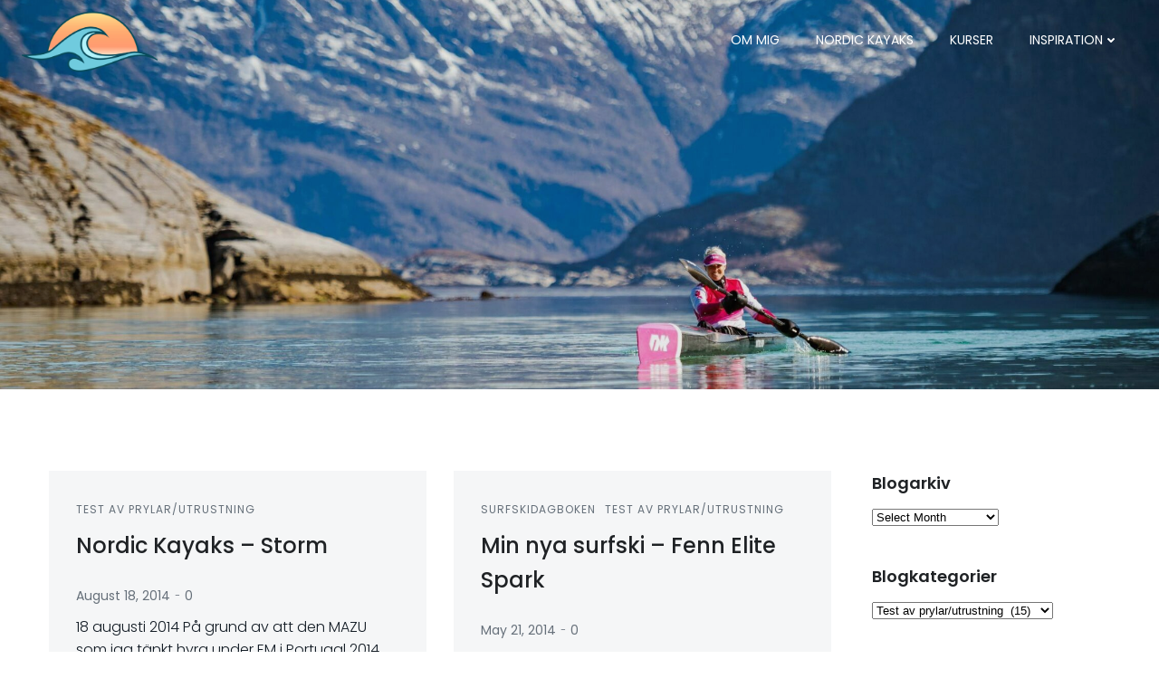

--- FILE ---
content_type: text/html; charset=UTF-8
request_url: https://nextwave.nu/category/test-av-prylarutrustning/page/3/
body_size: 21668
content:
<!DOCTYPE html>
<html lang="en-US">
<head>
    <meta charset="UTF-8">
    <meta name="viewport" content="width=device-width, initial-scale=1">
    <link rel="profile" href="https://gmpg.org/xfn/11">
    <title>Test av prylar/utrustning &#8211; Page 3 &#8211; Nextwave Surfski</title>
<meta name='robots' content='max-image-preview:large' />
	<style>img:is([sizes="auto" i], [sizes^="auto," i]) { contain-intrinsic-size: 3000px 1500px }</style>
	<link rel='dns-prefetch' href='//fonts.googleapis.com' />
<link rel="alternate" type="application/rss+xml" title="Nextwave Surfski &raquo; Feed" href="https://nextwave.nu/feed/" />
<link rel="alternate" type="application/rss+xml" title="Nextwave Surfski &raquo; Comments Feed" href="https://nextwave.nu/comments/feed/" />
<link rel="alternate" type="application/rss+xml" title="Nextwave Surfski &raquo; Test av prylar/utrustning Category Feed" href="https://nextwave.nu/category/test-av-prylarutrustning/feed/" />
<script type="text/javascript">
/* <![CDATA[ */
window._wpemojiSettings = {"baseUrl":"https:\/\/s.w.org\/images\/core\/emoji\/16.0.1\/72x72\/","ext":".png","svgUrl":"https:\/\/s.w.org\/images\/core\/emoji\/16.0.1\/svg\/","svgExt":".svg","source":{"concatemoji":"https:\/\/nextwave.nu\/wp-includes\/js\/wp-emoji-release.min.js?ver=06a4048acf95634816386276db1b332f"}};
/*! This file is auto-generated */
!function(s,n){var o,i,e;function c(e){try{var t={supportTests:e,timestamp:(new Date).valueOf()};sessionStorage.setItem(o,JSON.stringify(t))}catch(e){}}function p(e,t,n){e.clearRect(0,0,e.canvas.width,e.canvas.height),e.fillText(t,0,0);var t=new Uint32Array(e.getImageData(0,0,e.canvas.width,e.canvas.height).data),a=(e.clearRect(0,0,e.canvas.width,e.canvas.height),e.fillText(n,0,0),new Uint32Array(e.getImageData(0,0,e.canvas.width,e.canvas.height).data));return t.every(function(e,t){return e===a[t]})}function u(e,t){e.clearRect(0,0,e.canvas.width,e.canvas.height),e.fillText(t,0,0);for(var n=e.getImageData(16,16,1,1),a=0;a<n.data.length;a++)if(0!==n.data[a])return!1;return!0}function f(e,t,n,a){switch(t){case"flag":return n(e,"\ud83c\udff3\ufe0f\u200d\u26a7\ufe0f","\ud83c\udff3\ufe0f\u200b\u26a7\ufe0f")?!1:!n(e,"\ud83c\udde8\ud83c\uddf6","\ud83c\udde8\u200b\ud83c\uddf6")&&!n(e,"\ud83c\udff4\udb40\udc67\udb40\udc62\udb40\udc65\udb40\udc6e\udb40\udc67\udb40\udc7f","\ud83c\udff4\u200b\udb40\udc67\u200b\udb40\udc62\u200b\udb40\udc65\u200b\udb40\udc6e\u200b\udb40\udc67\u200b\udb40\udc7f");case"emoji":return!a(e,"\ud83e\udedf")}return!1}function g(e,t,n,a){var r="undefined"!=typeof WorkerGlobalScope&&self instanceof WorkerGlobalScope?new OffscreenCanvas(300,150):s.createElement("canvas"),o=r.getContext("2d",{willReadFrequently:!0}),i=(o.textBaseline="top",o.font="600 32px Arial",{});return e.forEach(function(e){i[e]=t(o,e,n,a)}),i}function t(e){var t=s.createElement("script");t.src=e,t.defer=!0,s.head.appendChild(t)}"undefined"!=typeof Promise&&(o="wpEmojiSettingsSupports",i=["flag","emoji"],n.supports={everything:!0,everythingExceptFlag:!0},e=new Promise(function(e){s.addEventListener("DOMContentLoaded",e,{once:!0})}),new Promise(function(t){var n=function(){try{var e=JSON.parse(sessionStorage.getItem(o));if("object"==typeof e&&"number"==typeof e.timestamp&&(new Date).valueOf()<e.timestamp+604800&&"object"==typeof e.supportTests)return e.supportTests}catch(e){}return null}();if(!n){if("undefined"!=typeof Worker&&"undefined"!=typeof OffscreenCanvas&&"undefined"!=typeof URL&&URL.createObjectURL&&"undefined"!=typeof Blob)try{var e="postMessage("+g.toString()+"("+[JSON.stringify(i),f.toString(),p.toString(),u.toString()].join(",")+"));",a=new Blob([e],{type:"text/javascript"}),r=new Worker(URL.createObjectURL(a),{name:"wpTestEmojiSupports"});return void(r.onmessage=function(e){c(n=e.data),r.terminate(),t(n)})}catch(e){}c(n=g(i,f,p,u))}t(n)}).then(function(e){for(var t in e)n.supports[t]=e[t],n.supports.everything=n.supports.everything&&n.supports[t],"flag"!==t&&(n.supports.everythingExceptFlag=n.supports.everythingExceptFlag&&n.supports[t]);n.supports.everythingExceptFlag=n.supports.everythingExceptFlag&&!n.supports.flag,n.DOMReady=!1,n.readyCallback=function(){n.DOMReady=!0}}).then(function(){return e}).then(function(){var e;n.supports.everything||(n.readyCallback(),(e=n.source||{}).concatemoji?t(e.concatemoji):e.wpemoji&&e.twemoji&&(t(e.twemoji),t(e.wpemoji)))}))}((window,document),window._wpemojiSettings);
/* ]]> */
</script>
<link rel='stylesheet' id='extend-builder-css-css' href='https://usercontent.one/wp/nextwave.nu/wp-content/plugins/colibri-page-builder/extend-builder/assets/static/css/theme.css?ver=1.0.342' type='text/css' media='all' />
<style id='extend-builder-css-inline-css' type='text/css'>
/* page css */
/* part css : theme-shapes */
.colibri-shape-circles {
background-image:url('https://usercontent.one/wp/nextwave.nu/wp-content/themes/hugo-wp/resources/images/header-shapes/circles.png')
}
.colibri-shape-10degree-stripes {
background-image:url('https://usercontent.one/wp/nextwave.nu/wp-content/themes/hugo-wp/resources/images/header-shapes/10degree-stripes.png')
}
.colibri-shape-rounded-squares-blue {
background-image:url('https://usercontent.one/wp/nextwave.nu/wp-content/themes/hugo-wp/resources/images/header-shapes/rounded-squares-blue.png')
}
.colibri-shape-many-rounded-squares-blue {
background-image:url('https://usercontent.one/wp/nextwave.nu/wp-content/themes/hugo-wp/resources/images/header-shapes/many-rounded-squares-blue.png')
}
.colibri-shape-two-circles {
background-image:url('https://usercontent.one/wp/nextwave.nu/wp-content/themes/hugo-wp/resources/images/header-shapes/two-circles.png')
}
.colibri-shape-circles-2 {
background-image:url('https://usercontent.one/wp/nextwave.nu/wp-content/themes/hugo-wp/resources/images/header-shapes/circles-2.png')
}
.colibri-shape-circles-3 {
background-image:url('https://usercontent.one/wp/nextwave.nu/wp-content/themes/hugo-wp/resources/images/header-shapes/circles-3.png')
}
.colibri-shape-circles-gradient {
background-image:url('https://usercontent.one/wp/nextwave.nu/wp-content/themes/hugo-wp/resources/images/header-shapes/circles-gradient.png')
}
.colibri-shape-circles-white-gradient {
background-image:url('https://usercontent.one/wp/nextwave.nu/wp-content/themes/hugo-wp/resources/images/header-shapes/circles-white-gradient.png')
}
.colibri-shape-waves {
background-image:url('https://usercontent.one/wp/nextwave.nu/wp-content/themes/hugo-wp/resources/images/header-shapes/waves.png')
}
.colibri-shape-waves-inverted {
background-image:url('https://usercontent.one/wp/nextwave.nu/wp-content/themes/hugo-wp/resources/images/header-shapes/waves-inverted.png')
}
.colibri-shape-dots {
background-image:url('https://usercontent.one/wp/nextwave.nu/wp-content/themes/hugo-wp/resources/images/header-shapes/dots.png')
}
.colibri-shape-left-tilted-lines {
background-image:url('https://usercontent.one/wp/nextwave.nu/wp-content/themes/hugo-wp/resources/images/header-shapes/left-tilted-lines.png')
}
.colibri-shape-right-tilted-lines {
background-image:url('https://usercontent.one/wp/nextwave.nu/wp-content/themes/hugo-wp/resources/images/header-shapes/right-tilted-lines.png')
}
.colibri-shape-right-tilted-strips {
background-image:url('https://usercontent.one/wp/nextwave.nu/wp-content/themes/hugo-wp/resources/images/header-shapes/right-tilted-strips.png')
}
/* part css : theme */

.h-y-container > *:not(:last-child), .h-x-container-inner > * {
  margin-bottom: 20px;
}
.h-x-container-inner, .h-column__content > .h-x-container > *:last-child {
  margin-bottom: -20px;
}
.h-x-container-inner > * {
  padding-left: 10px;
  padding-right: 10px;
}
.h-x-container-inner {
  margin-left: -10px;
  margin-right: -10px;
}
[class*=style-], [class*=local-style-], .h-global-transition, .h-global-transition-all, .h-global-transition-all * {
  transition-duration: 2s;
}
.wp-block-button .wp-block-button__link:not(.has-background),.wp-block-file .wp-block-file__button {
  background-color: rgb(40, 118, 251);
  background-image: none;
}
.wp-block-button .wp-block-button__link:not(.has-background):hover,.wp-block-button .wp-block-button__link:not(.has-background):focus,.wp-block-button .wp-block-button__link:not(.has-background):active,.wp-block-file .wp-block-file__button:hover,.wp-block-file .wp-block-file__button:focus,.wp-block-file .wp-block-file__button:active {
  background-color: rgb(26, 78, 166);
  background-image: none;
}
.wp-block-button.is-style-outline .wp-block-button__link:not(.has-background) {
  color: rgb(40, 118, 251);
  background-color: transparent;
  background-image: none;
  border-top-width: 2px;
  border-top-color: rgb(40, 118, 251);
  border-top-style: solid;
  border-right-width: 2px;
  border-right-color: rgb(40, 118, 251);
  border-right-style: solid;
  border-bottom-width: 2px;
  border-bottom-color: rgb(40, 118, 251);
  border-bottom-style: solid;
  border-left-width: 2px;
  border-left-color: rgb(40, 118, 251);
  border-left-style: solid;
}
.wp-block-button.is-style-outline .wp-block-button__link:not(.has-background):hover,.wp-block-button.is-style-outline .wp-block-button__link:not(.has-background):focus,.wp-block-button.is-style-outline .wp-block-button__link:not(.has-background):active {
  color: #fff;
  background-color: rgb(40, 118, 251);
  background-image: none;
}
.has-background-color,*[class^="wp-block-"].is-style-solid-color {
  background-color: rgb(40, 118, 251);
  background-image: none;
}
.has-colibri-color-1-background-color {
  background-color: rgb(40, 118, 251);
  background-image: none;
}
.wp-block-button .wp-block-button__link.has-colibri-color-1-background-color {
  background-color: rgb(40, 118, 251);
  background-image: none;
}
.wp-block-button .wp-block-button__link.has-colibri-color-1-background-color:hover,.wp-block-button .wp-block-button__link.has-colibri-color-1-background-color:focus,.wp-block-button .wp-block-button__link.has-colibri-color-1-background-color:active {
  background-color: rgb(26, 78, 166);
  background-image: none;
}
.wp-block-button.is-style-outline .wp-block-button__link.has-colibri-color-1-background-color {
  color: rgb(40, 118, 251);
  background-color: transparent;
  background-image: none;
  border-top-width: 2px;
  border-top-color: rgb(40, 118, 251);
  border-top-style: solid;
  border-right-width: 2px;
  border-right-color: rgb(40, 118, 251);
  border-right-style: solid;
  border-bottom-width: 2px;
  border-bottom-color: rgb(40, 118, 251);
  border-bottom-style: solid;
  border-left-width: 2px;
  border-left-color: rgb(40, 118, 251);
  border-left-style: solid;
}
.wp-block-button.is-style-outline .wp-block-button__link.has-colibri-color-1-background-color:hover,.wp-block-button.is-style-outline .wp-block-button__link.has-colibri-color-1-background-color:focus,.wp-block-button.is-style-outline .wp-block-button__link.has-colibri-color-1-background-color:active {
  color: #fff;
  background-color: rgb(40, 118, 251);
  background-image: none;
}
*[class^="wp-block-"].has-colibri-color-1-background-color,*[class^="wp-block-"] .has-colibri-color-1-background-color,*[class^="wp-block-"].is-style-solid-color.has-colibri-color-1-color,*[class^="wp-block-"].is-style-solid-color blockquote.has-colibri-color-1-color,*[class^="wp-block-"].is-style-solid-color blockquote.has-colibri-color-1-color p {
  background-color: rgb(40, 118, 251);
  background-image: none;
}
.has-colibri-color-1-color {
  color: rgb(40, 118, 251);
}
.has-colibri-color-2-background-color {
  background-color: rgb(182, 223, 236);
  background-image: none;
}
.wp-block-button .wp-block-button__link.has-colibri-color-2-background-color {
  background-color: rgb(182, 223, 236);
  background-image: none;
}
.wp-block-button .wp-block-button__link.has-colibri-color-2-background-color:hover,.wp-block-button .wp-block-button__link.has-colibri-color-2-background-color:focus,.wp-block-button .wp-block-button__link.has-colibri-color-2-background-color:active {
  background-color: rgb(25, 185, 236);
  background-image: none;
}
.wp-block-button.is-style-outline .wp-block-button__link.has-colibri-color-2-background-color {
  color: rgb(182, 223, 236);
  background-color: transparent;
  background-image: none;
  border-top-width: 2px;
  border-top-color: rgb(182, 223, 236);
  border-top-style: solid;
  border-right-width: 2px;
  border-right-color: rgb(182, 223, 236);
  border-right-style: solid;
  border-bottom-width: 2px;
  border-bottom-color: rgb(182, 223, 236);
  border-bottom-style: solid;
  border-left-width: 2px;
  border-left-color: rgb(182, 223, 236);
  border-left-style: solid;
}
.wp-block-button.is-style-outline .wp-block-button__link.has-colibri-color-2-background-color:hover,.wp-block-button.is-style-outline .wp-block-button__link.has-colibri-color-2-background-color:focus,.wp-block-button.is-style-outline .wp-block-button__link.has-colibri-color-2-background-color:active {
  color: #fff;
  background-color: rgb(182, 223, 236);
  background-image: none;
}
*[class^="wp-block-"].has-colibri-color-2-background-color,*[class^="wp-block-"] .has-colibri-color-2-background-color,*[class^="wp-block-"].is-style-solid-color.has-colibri-color-2-color,*[class^="wp-block-"].is-style-solid-color blockquote.has-colibri-color-2-color,*[class^="wp-block-"].is-style-solid-color blockquote.has-colibri-color-2-color p {
  background-color: rgb(182, 223, 236);
  background-image: none;
}
.has-colibri-color-2-color {
  color: rgb(182, 223, 236);
}
.has-colibri-color-3-background-color {
  background-color: rgb(175, 204, 160);
  background-image: none;
}
.wp-block-button .wp-block-button__link.has-colibri-color-3-background-color {
  background-color: rgb(175, 204, 160);
  background-image: none;
}
.wp-block-button .wp-block-button__link.has-colibri-color-3-background-color:hover,.wp-block-button .wp-block-button__link.has-colibri-color-3-background-color:focus,.wp-block-button .wp-block-button__link.has-colibri-color-3-background-color:active {
  background-color: rgb(102, 119, 93);
  background-image: none;
}
.wp-block-button.is-style-outline .wp-block-button__link.has-colibri-color-3-background-color {
  color: rgb(175, 204, 160);
  background-color: transparent;
  background-image: none;
  border-top-width: 2px;
  border-top-color: rgb(175, 204, 160);
  border-top-style: solid;
  border-right-width: 2px;
  border-right-color: rgb(175, 204, 160);
  border-right-style: solid;
  border-bottom-width: 2px;
  border-bottom-color: rgb(175, 204, 160);
  border-bottom-style: solid;
  border-left-width: 2px;
  border-left-color: rgb(175, 204, 160);
  border-left-style: solid;
}
.wp-block-button.is-style-outline .wp-block-button__link.has-colibri-color-3-background-color:hover,.wp-block-button.is-style-outline .wp-block-button__link.has-colibri-color-3-background-color:focus,.wp-block-button.is-style-outline .wp-block-button__link.has-colibri-color-3-background-color:active {
  color: #fff;
  background-color: rgb(175, 204, 160);
  background-image: none;
}
*[class^="wp-block-"].has-colibri-color-3-background-color,*[class^="wp-block-"] .has-colibri-color-3-background-color,*[class^="wp-block-"].is-style-solid-color.has-colibri-color-3-color,*[class^="wp-block-"].is-style-solid-color blockquote.has-colibri-color-3-color,*[class^="wp-block-"].is-style-solid-color blockquote.has-colibri-color-3-color p {
  background-color: rgb(175, 204, 160);
  background-image: none;
}
.has-colibri-color-3-color {
  color: rgb(175, 204, 160);
}
.has-colibri-color-4-background-color {
  background-color: rgb(245, 246, 247);
  background-image: none;
}
.wp-block-button .wp-block-button__link.has-colibri-color-4-background-color {
  background-color: rgb(245, 246, 247);
  background-image: none;
}
.wp-block-button .wp-block-button__link.has-colibri-color-4-background-color:hover,.wp-block-button .wp-block-button__link.has-colibri-color-4-background-color:focus,.wp-block-button .wp-block-button__link.has-colibri-color-4-background-color:active {
  background-color: rgb(161, 161, 162);
  background-image: none;
}
.wp-block-button.is-style-outline .wp-block-button__link.has-colibri-color-4-background-color {
  color: rgb(245, 246, 247);
  background-color: transparent;
  background-image: none;
  border-top-width: 2px;
  border-top-color: rgb(245, 246, 247);
  border-top-style: solid;
  border-right-width: 2px;
  border-right-color: rgb(245, 246, 247);
  border-right-style: solid;
  border-bottom-width: 2px;
  border-bottom-color: rgb(245, 246, 247);
  border-bottom-style: solid;
  border-left-width: 2px;
  border-left-color: rgb(245, 246, 247);
  border-left-style: solid;
}
.wp-block-button.is-style-outline .wp-block-button__link.has-colibri-color-4-background-color:hover,.wp-block-button.is-style-outline .wp-block-button__link.has-colibri-color-4-background-color:focus,.wp-block-button.is-style-outline .wp-block-button__link.has-colibri-color-4-background-color:active {
  color: #fff;
  background-color: rgb(245, 246, 247);
  background-image: none;
}
*[class^="wp-block-"].has-colibri-color-4-background-color,*[class^="wp-block-"] .has-colibri-color-4-background-color,*[class^="wp-block-"].is-style-solid-color.has-colibri-color-4-color,*[class^="wp-block-"].is-style-solid-color blockquote.has-colibri-color-4-color,*[class^="wp-block-"].is-style-solid-color blockquote.has-colibri-color-4-color p {
  background-color: rgb(245, 246, 247);
  background-image: none;
}
.has-colibri-color-4-color {
  color: rgb(245, 246, 247);
}
.has-colibri-color-5-background-color {
  background-color: #FFFFFF;
  background-image: none;
}
.wp-block-button .wp-block-button__link.has-colibri-color-5-background-color {
  background-color: #FFFFFF;
  background-image: none;
}
.wp-block-button .wp-block-button__link.has-colibri-color-5-background-color:hover,.wp-block-button .wp-block-button__link.has-colibri-color-5-background-color:focus,.wp-block-button .wp-block-button__link.has-colibri-color-5-background-color:active {
  background-color: rgb(102, 102, 102);
  background-image: none;
}
.wp-block-button.is-style-outline .wp-block-button__link.has-colibri-color-5-background-color {
  color: #FFFFFF;
  background-color: transparent;
  background-image: none;
  border-top-width: 2px;
  border-top-color: #FFFFFF;
  border-top-style: solid;
  border-right-width: 2px;
  border-right-color: #FFFFFF;
  border-right-style: solid;
  border-bottom-width: 2px;
  border-bottom-color: #FFFFFF;
  border-bottom-style: solid;
  border-left-width: 2px;
  border-left-color: #FFFFFF;
  border-left-style: solid;
}
.wp-block-button.is-style-outline .wp-block-button__link.has-colibri-color-5-background-color:hover,.wp-block-button.is-style-outline .wp-block-button__link.has-colibri-color-5-background-color:focus,.wp-block-button.is-style-outline .wp-block-button__link.has-colibri-color-5-background-color:active {
  color: #fff;
  background-color: #FFFFFF;
  background-image: none;
}
*[class^="wp-block-"].has-colibri-color-5-background-color,*[class^="wp-block-"] .has-colibri-color-5-background-color,*[class^="wp-block-"].is-style-solid-color.has-colibri-color-5-color,*[class^="wp-block-"].is-style-solid-color blockquote.has-colibri-color-5-color,*[class^="wp-block-"].is-style-solid-color blockquote.has-colibri-color-5-color p {
  background-color: #FFFFFF;
  background-image: none;
}
.has-colibri-color-5-color {
  color: #FFFFFF;
}
.has-colibri-color-6-background-color {
  background-color: rgb(31, 34, 37);
  background-image: none;
}
.wp-block-button .wp-block-button__link.has-colibri-color-6-background-color {
  background-color: rgb(31, 34, 37);
  background-image: none;
}
.wp-block-button .wp-block-button__link.has-colibri-color-6-background-color:hover,.wp-block-button .wp-block-button__link.has-colibri-color-6-background-color:focus,.wp-block-button .wp-block-button__link.has-colibri-color-6-background-color:active {
  background-color: rgb(19, 28, 37);
  background-image: none;
}
.wp-block-button.is-style-outline .wp-block-button__link.has-colibri-color-6-background-color {
  color: rgb(31, 34, 37);
  background-color: transparent;
  background-image: none;
  border-top-width: 2px;
  border-top-color: rgb(31, 34, 37);
  border-top-style: solid;
  border-right-width: 2px;
  border-right-color: rgb(31, 34, 37);
  border-right-style: solid;
  border-bottom-width: 2px;
  border-bottom-color: rgb(31, 34, 37);
  border-bottom-style: solid;
  border-left-width: 2px;
  border-left-color: rgb(31, 34, 37);
  border-left-style: solid;
}
.wp-block-button.is-style-outline .wp-block-button__link.has-colibri-color-6-background-color:hover,.wp-block-button.is-style-outline .wp-block-button__link.has-colibri-color-6-background-color:focus,.wp-block-button.is-style-outline .wp-block-button__link.has-colibri-color-6-background-color:active {
  color: #fff;
  background-color: rgb(31, 34, 37);
  background-image: none;
}
*[class^="wp-block-"].has-colibri-color-6-background-color,*[class^="wp-block-"] .has-colibri-color-6-background-color,*[class^="wp-block-"].is-style-solid-color.has-colibri-color-6-color,*[class^="wp-block-"].is-style-solid-color blockquote.has-colibri-color-6-color,*[class^="wp-block-"].is-style-solid-color blockquote.has-colibri-color-6-color p {
  background-color: rgb(31, 34, 37);
  background-image: none;
}
.has-colibri-color-6-color {
  color: rgb(31, 34, 37);
}
#colibri .woocommerce-store-notice,#colibri.woocommerce .content .h-section input[type=submit],#colibri.woocommerce-page  .content .h-section  input[type=button],#colibri.woocommerce .content .h-section  input[type=button],#colibri.woocommerce-page  .content .h-section .button,#colibri.woocommerce .content .h-section .button,#colibri.woocommerce-page  .content .h-section  a.button,#colibri.woocommerce .content .h-section  a.button,#colibri.woocommerce-page  .content .h-section button.button,#colibri.woocommerce .content .h-section button.button,#colibri.woocommerce-page  .content .h-section input.button,#colibri.woocommerce .content .h-section input.button,#colibri.woocommerce-page  .content .h-section input#submit,#colibri.woocommerce .content .h-section input#submit,#colibri.woocommerce-page  .content .h-section a.added_to_cart,#colibri.woocommerce .content .h-section a.added_to_cart,#colibri.woocommerce-page  .content .h-section .ui-slider-range,#colibri.woocommerce .content .h-section .ui-slider-range,#colibri.woocommerce-page  .content .h-section .ui-slider-handle,#colibri.woocommerce .content .h-section .ui-slider-handle,#colibri.woocommerce-page  .content .h-section .wc-block-cart__submit-button,#colibri.woocommerce .content .h-section .wc-block-cart__submit-button,#colibri.woocommerce-page  .content .h-section .wc-block-components-checkout-place-order-button,#colibri.woocommerce .content .h-section .wc-block-components-checkout-place-order-button {
  background-color: rgb(40, 118, 251);
  background-image: none;
  border-top-width: 0px;
  border-top-color: rgb(40, 118, 251);
  border-top-style: solid;
  border-right-width: 0px;
  border-right-color: rgb(40, 118, 251);
  border-right-style: solid;
  border-bottom-width: 0px;
  border-bottom-color: rgb(40, 118, 251);
  border-bottom-style: solid;
  border-left-width: 0px;
  border-left-color: rgb(40, 118, 251);
  border-left-style: solid;
}
#colibri .woocommerce-store-notice:hover,#colibri .woocommerce-store-notice:focus,#colibri .woocommerce-store-notice:active,#colibri.woocommerce .content .h-section input[type=submit]:hover,#colibri.woocommerce .content .h-section input[type=submit]:focus,#colibri.woocommerce .content .h-section input[type=submit]:active,#colibri.woocommerce-page  .content .h-section  input[type=button]:hover,#colibri.woocommerce-page  .content .h-section  input[type=button]:focus,#colibri.woocommerce-page  .content .h-section  input[type=button]:active,#colibri.woocommerce .content .h-section  input[type=button]:hover,#colibri.woocommerce .content .h-section  input[type=button]:focus,#colibri.woocommerce .content .h-section  input[type=button]:active,#colibri.woocommerce-page  .content .h-section .button:hover,#colibri.woocommerce-page  .content .h-section .button:focus,#colibri.woocommerce-page  .content .h-section .button:active,#colibri.woocommerce .content .h-section .button:hover,#colibri.woocommerce .content .h-section .button:focus,#colibri.woocommerce .content .h-section .button:active,#colibri.woocommerce-page  .content .h-section  a.button:hover,#colibri.woocommerce-page  .content .h-section  a.button:focus,#colibri.woocommerce-page  .content .h-section  a.button:active,#colibri.woocommerce .content .h-section  a.button:hover,#colibri.woocommerce .content .h-section  a.button:focus,#colibri.woocommerce .content .h-section  a.button:active,#colibri.woocommerce-page  .content .h-section button.button:hover,#colibri.woocommerce-page  .content .h-section button.button:focus,#colibri.woocommerce-page  .content .h-section button.button:active,#colibri.woocommerce .content .h-section button.button:hover,#colibri.woocommerce .content .h-section button.button:focus,#colibri.woocommerce .content .h-section button.button:active,#colibri.woocommerce-page  .content .h-section input.button:hover,#colibri.woocommerce-page  .content .h-section input.button:focus,#colibri.woocommerce-page  .content .h-section input.button:active,#colibri.woocommerce .content .h-section input.button:hover,#colibri.woocommerce .content .h-section input.button:focus,#colibri.woocommerce .content .h-section input.button:active,#colibri.woocommerce-page  .content .h-section input#submit:hover,#colibri.woocommerce-page  .content .h-section input#submit:focus,#colibri.woocommerce-page  .content .h-section input#submit:active,#colibri.woocommerce .content .h-section input#submit:hover,#colibri.woocommerce .content .h-section input#submit:focus,#colibri.woocommerce .content .h-section input#submit:active,#colibri.woocommerce-page  .content .h-section a.added_to_cart:hover,#colibri.woocommerce-page  .content .h-section a.added_to_cart:focus,#colibri.woocommerce-page  .content .h-section a.added_to_cart:active,#colibri.woocommerce .content .h-section a.added_to_cart:hover,#colibri.woocommerce .content .h-section a.added_to_cart:focus,#colibri.woocommerce .content .h-section a.added_to_cart:active,#colibri.woocommerce-page  .content .h-section .ui-slider-range:hover,#colibri.woocommerce-page  .content .h-section .ui-slider-range:focus,#colibri.woocommerce-page  .content .h-section .ui-slider-range:active,#colibri.woocommerce .content .h-section .ui-slider-range:hover,#colibri.woocommerce .content .h-section .ui-slider-range:focus,#colibri.woocommerce .content .h-section .ui-slider-range:active,#colibri.woocommerce-page  .content .h-section .ui-slider-handle:hover,#colibri.woocommerce-page  .content .h-section .ui-slider-handle:focus,#colibri.woocommerce-page  .content .h-section .ui-slider-handle:active,#colibri.woocommerce .content .h-section .ui-slider-handle:hover,#colibri.woocommerce .content .h-section .ui-slider-handle:focus,#colibri.woocommerce .content .h-section .ui-slider-handle:active,#colibri.woocommerce-page  .content .h-section .wc-block-cart__submit-button:hover,#colibri.woocommerce-page  .content .h-section .wc-block-cart__submit-button:focus,#colibri.woocommerce-page  .content .h-section .wc-block-cart__submit-button:active,#colibri.woocommerce .content .h-section .wc-block-cart__submit-button:hover,#colibri.woocommerce .content .h-section .wc-block-cart__submit-button:focus,#colibri.woocommerce .content .h-section .wc-block-cart__submit-button:active,#colibri.woocommerce-page  .content .h-section .wc-block-components-checkout-place-order-button:hover,#colibri.woocommerce-page  .content .h-section .wc-block-components-checkout-place-order-button:focus,#colibri.woocommerce-page  .content .h-section .wc-block-components-checkout-place-order-button:active,#colibri.woocommerce .content .h-section .wc-block-components-checkout-place-order-button:hover,#colibri.woocommerce .content .h-section .wc-block-components-checkout-place-order-button:focus,#colibri.woocommerce .content .h-section .wc-block-components-checkout-place-order-button:active {
  background-color: rgb(26, 78, 166);
  background-image: none;
  border-top-width: 0px;
  border-top-color: rgb(26, 78, 166);
  border-top-style: solid;
  border-right-width: 0px;
  border-right-color: rgb(26, 78, 166);
  border-right-style: solid;
  border-bottom-width: 0px;
  border-bottom-color: rgb(26, 78, 166);
  border-bottom-style: solid;
  border-left-width: 0px;
  border-left-color: rgb(26, 78, 166);
  border-left-style: solid;
}
#colibri.woocommerce-page  .content .h-section .star-rating::before,#colibri.woocommerce .content .h-section .star-rating::before,#colibri.woocommerce-page  .content .h-section .star-rating span::before,#colibri.woocommerce .content .h-section .star-rating span::before {
  color: rgb(40, 118, 251);
}
#colibri.woocommerce-page  .content .h-section .price,#colibri.woocommerce .content .h-section .price {
  color: rgb(40, 118, 251);
}
#colibri.woocommerce-page  .content .h-section .price del,#colibri.woocommerce .content .h-section .price del {
  color: rgb(124, 171, 251);
}
#colibri.woocommerce-page  .content .h-section .onsale,#colibri.woocommerce .content .h-section .onsale {
  background-color: rgb(40, 118, 251);
  background-image: none;
}
#colibri.woocommerce-page  .content .h-section .onsale:hover,#colibri.woocommerce-page  .content .h-section .onsale:focus,#colibri.woocommerce-page  .content .h-section .onsale:active,#colibri.woocommerce .content .h-section .onsale:hover,#colibri.woocommerce .content .h-section .onsale:focus,#colibri.woocommerce .content .h-section .onsale:active {
  background-color: rgb(26, 78, 166);
  background-image: none;
}
#colibri.woocommerce ul.products li.product h2:hover {
  color: rgb(40, 118, 251);
}
#colibri.woocommerce-page  .content .h-section .woocommerce-pagination .page-numbers.current,#colibri.woocommerce .content .h-section .woocommerce-pagination .page-numbers.current,#colibri.woocommerce-page  .content .h-section .woocommerce-pagination a.page-numbers:hover,#colibri.woocommerce .content .h-section .woocommerce-pagination a.page-numbers:hover {
  background-color: rgb(40, 118, 251);
  background-image: none;
}
#colibri.woocommerce-page  .content .h-section .comment-form-rating .stars a,#colibri.woocommerce .content .h-section .comment-form-rating .stars a {
  color: rgb(40, 118, 251);
}
.h-section-global-spacing {
  padding-top: 90px;
  padding-bottom: 90px;
}
#colibri .colibri-language-switcher {
  background-color: white;
  background-image: none;
  top: 80px;
  border-top-width: 0px;
  border-top-style: none;
  border-top-left-radius: 4px;
  border-top-right-radius: 0px;
  border-right-width: 0px;
  border-right-style: none;
  border-bottom-width: 0px;
  border-bottom-style: none;
  border-bottom-left-radius: 4px;
  border-bottom-right-radius: 0px;
  border-left-width: 0px;
  border-left-style: none;
}
#colibri .colibri-language-switcher .lang-item {
  padding-top: 14px;
  padding-right: 18px;
  padding-bottom: 14px;
  padding-left: 18px;
}
body {
  font-family: Poppins;
  font-weight: 300;
  font-size: 16px;
  line-height: 1.6;
  color: rgb(19, 28, 37);
}
body a {
  font-family: Poppins;
  font-weight: 400;
  text-decoration: none;
  font-size: 1em;
  line-height: 1.5;
  color: rgb(40, 118, 251);
}
body a:hover {
  color: rgb(26, 78, 166);
}
body p {
  margin-bottom: 16px;
  font-family: Poppins;
  font-weight: 300;
  font-size: 16px;
  line-height: 1.6;
  color: rgb(19, 28, 37);
}
body .h-lead p {
  margin-bottom: 16px;
  font-family: Poppins;
  font-weight: 300;
  font-size: 1.25em;
  line-height: 1.5;
  color: rgb(19, 28, 37);
}
body blockquote p {
  margin-bottom: 16px;
  font-family: Poppins;
  font-weight: 400;
  font-size: 16px;
  line-height: 1.6;
  color: rgb(102, 112, 122);
}
body h1 {
  margin-bottom: 16px;
  font-family: Poppins;
  font-weight: 400;
  font-size: 3.375em;
  line-height: 1.26;
  color: rgb(31, 34, 37);
}
body h2 {
  margin-bottom: 16px;
  font-family: Poppins;
  font-weight: 500;
  font-size: 2.625em;
  line-height: 1.143;
  color: rgb(31, 34, 37);
}
body h3 {
  margin-bottom: 16px;
  font-family: Poppins;
  font-weight: 500;
  font-size: 2.25em;
  line-height: 1.25;
  color: rgb(31, 34, 37);
}
body h4 {
  margin-bottom: 16px;
  font-family: Poppins;
  font-weight: 500;
  font-size: 1.25em;
  line-height: 1.6;
  color: rgb(31, 34, 37);
}
body h5 {
  margin-bottom: 16px;
  font-family: Poppins;
  font-weight: 600;
  font-size: 1.125em;
  line-height: 1.55;
  color: rgb(31, 34, 37);
}
body h6 {
  margin-bottom: 16px;
  font-family: Poppins;
  font-weight: 400;
  font-size: 1em;
  line-height: 1.6;
  color: rgb(173, 190, 207);
  text-transform: uppercase;
  letter-spacing: 1px;
}
 .content.colibri-main-content-single .main-section,.content.colibri-main-content-archive .main-section {
  padding-top: 90px;
  padding-bottom: 90px;
}
 .content.colibri-main-content-single .main-section .colibri-sidebar.blog-sidebar-right,.content.colibri-main-content-archive .main-section .colibri-sidebar.blog-sidebar-right {
  width: 25% ;
  flex: 0 0 auto;
  -ms-flex: 0 0 auto;
  max-width: 25%;
}


@media (min-width: 768px) and (max-width: 1023px){
.h-section-global-spacing {
  padding-top: 60px;
  padding-bottom: 60px;
}
 .content.colibri-main-content-single .main-section .colibri-sidebar.blog-sidebar-right,.content.colibri-main-content-archive .main-section .colibri-sidebar.blog-sidebar-right {
  width: 33.33% ;
  flex: 0 0 auto;
  -ms-flex: 0 0 auto;
  max-width: 33.33%;
}

}

@media (max-width: 767px){
.h-section-global-spacing {
  padding-top: 30px;
  padding-bottom: 30px;
}
 .content.colibri-main-content-single .main-section .colibri-sidebar.blog-sidebar-right,.content.colibri-main-content-archive .main-section .colibri-sidebar.blog-sidebar-right {
  width: 100% ;
  flex: 0 0 auto;
  -ms-flex: 0 0 auto;
  max-width: 100%;
}

}
/* part css : page */
#colibri .style-36 {
  animation-duration: 0.5s;
  padding-top: 10px;
  padding-right: 15px;
  padding-bottom: 10px;
  padding-left: 15px;
  background-color: transparent;
  background-image: none;
}
#colibri .h-navigation_sticky .style-36,#colibri .h-navigation_sticky.style-36 {
  background-color: #FFFFFF;
  background-image: none;
  padding-top: 10px;
  padding-bottom: 10px;
  box-shadow: 0px 0px 20px 2px rgba(31, 34, 37, 0.1) ;
}
#colibri .style-38 {
  text-align: center;
  height: auto;
  min-height: unset;
}
#colibri .style-39-image {
  max-height: 70px;
}
#colibri .style-39 a,#colibri .style-39  .logo-text {
  color: #ffffff;
  font-weight: 500;
  text-decoration: none;
  text-transform: uppercase;
  font-size: 24px;
}
#colibri .style-39 .logo-text {
  color: #FFFFFF;
}
#colibri .h-navigation_sticky .style-39-image,#colibri .h-navigation_sticky.style-39-image {
  max-height: 70px;
}
#colibri .h-navigation_sticky .style-39 a,#colibri .h-navigation_sticky .style-39  .logo-text,#colibri .h-navigation_sticky.style-39 a,#colibri .h-navigation_sticky.style-39  .logo-text {
  color: #000000;
  text-decoration: none;
}
#colibri .style-40 {
  text-align: center;
  height: auto;
  min-height: unset;
}
#colibri .style-41 {
  height: 50px;
}
#colibri .style-42 {
  text-align: center;
  height: auto;
  min-height: unset;
}
#colibri .style-43 >  div > .colibri-menu-container > ul.colibri-menu {
  justify-content: flex-end;
}
#colibri .style-43 >  div > .colibri-menu-container > ul.colibri-menu > li {
  margin-top: 0px;
  margin-right: 20px;
  margin-bottom: 0px;
  margin-left: 20px;
  padding-top: 10px;
  padding-right: 0px;
  padding-bottom: 10px;
  padding-left: 0px;
}
#colibri .style-43 >  div > .colibri-menu-container > ul.colibri-menu > li.current_page_item,#colibri .style-43  >  div > .colibri-menu-container > ul.colibri-menu > li.current_page_item:hover {
  margin-top: 0px;
  margin-right: 20px;
  margin-bottom: 0px;
  margin-left: 20px;
  padding-top: 10px;
  padding-right: 0px;
  padding-bottom: 10px;
  padding-left: 0px;
}
#colibri .style-43 >  div > .colibri-menu-container > ul.colibri-menu > li > a {
  font-family: Poppins;
  font-weight: 400;
  text-transform: uppercase;
  font-size: 14px;
  line-height: 1.5em;
  letter-spacing: 0px;
  color: #FFFFFF;
}
#colibri .style-43  >  div > .colibri-menu-container > ul.colibri-menu > li.current_page_item > a,#colibri .style-43  >  div > .colibri-menu-container > ul.colibri-menu > li.current_page_item > a:hover {
  font-family: Poppins;
  font-weight: 400;
  text-transform: uppercase;
  font-size: 14px;
  line-height: 1.5em;
  letter-spacing: 0px;
  color: #FFFFFF;
}
#colibri .style-43 >  div > .colibri-menu-container > ul.colibri-menu li > ul {
  background-color: #ffffff;
  background-image: none;
  margin-right: 5px;
  margin-left: 5px;
  box-shadow: 0px 0px 5px 2px rgba(0, 0, 0, 0.04) ;
}
#colibri .style-43 >  div > .colibri-menu-container > ul.colibri-menu li > ul  li {
  padding-top: 10px;
  padding-right: 20px;
  padding-bottom: 10px;
  padding-left: 20px;
  border-top-width: 0px;
  border-top-style: none;
  border-right-width: 0px;
  border-right-style: none;
  border-bottom-width: 1px;
  border-bottom-color: rgba(128,128,128,.2);
  border-bottom-style: solid;
  border-left-width: 0px;
  border-left-style: none;
  background-color: rgb(255, 255, 255);
  background-image: none;
}
#colibri .style-43  >  div > .colibri-menu-container > ul.colibri-menu li > ul > li.hover {
  background-color: rgb(40, 118, 251);
}
#colibri .style-43  >  div > .colibri-menu-container > ul.colibri-menu li > ul > li:hover,#colibri .style-43  >  div > .colibri-menu-container > ul.colibri-menu li > ul > li.hover {
  background-color: rgb(40, 118, 251);
}
#colibri .style-43 >  div > .colibri-menu-container > ul.colibri-menu li > ul li.current_page_item,#colibri .style-43  >  div > .colibri-menu-container > ul.colibri-menu li > ul > li.current_page_item:hover {
  padding-top: 10px;
  padding-right: 20px;
  padding-bottom: 10px;
  padding-left: 20px;
  border-top-width: 0px;
  border-top-style: none;
  border-right-width: 0px;
  border-right-style: none;
  border-bottom-width: 1px;
  border-bottom-color: rgba(128,128,128,.2);
  border-bottom-style: solid;
  border-left-width: 0px;
  border-left-style: none;
  background-color: rgb(40, 118, 251);
  background-image: none;
}
#colibri .style-43 >  div > .colibri-menu-container > ul.colibri-menu li > ul > li > a {
  font-size: 14px;
  color: rgb(31, 34, 37);
}
#colibri .style-43  >  div > .colibri-menu-container > ul.colibri-menu li > ul > li.hover  > a {
  color: rgb(255, 255, 255);
}
#colibri .style-43  >  div > .colibri-menu-container > ul.colibri-menu li > ul > li:hover > a,#colibri .style-43  >  div > .colibri-menu-container > ul.colibri-menu li > ul > li.hover  > a {
  color: rgb(255, 255, 255);
}
#colibri .style-43 >  div > .colibri-menu-container > ul.colibri-menu li > ul > li.current_page_item > a,#colibri .style-43  >  div > .colibri-menu-container > ul.colibri-menu li > ul > li.current_page_item > a:hover {
  font-size: 14px;
  color: rgb(255, 255, 255);
}
#colibri .style-43 >  div > .colibri-menu-container > ul.colibri-menu.bordered-active-item > li::after,#colibri .style-43 
      ul.colibri-menu.bordered-active-item > li::before {
  background-color: #FFFFFF;
  background-image: none;
  height: 2px;
}
#colibri .style-43 >  div > .colibri-menu-container > ul.colibri-menu.solid-active-item > li::after,#colibri .style-43 
      ul.colibri-menu.solid-active-item > li::before {
  background-color: white;
  background-image: none;
  border-top-width: 0px;
  border-top-style: none;
  border-top-left-radius: 0%;
  border-top-right-radius: 0%;
  border-right-width: 0px;
  border-right-style: none;
  border-bottom-width: 0px;
  border-bottom-style: none;
  border-bottom-left-radius: 0%;
  border-bottom-right-radius: 0%;
  border-left-width: 0px;
  border-left-style: none;
}
#colibri .style-43 >  div > .colibri-menu-container > ul.colibri-menu > li > ul {
  margin-top: 0px;
}
#colibri .style-43 >  div > .colibri-menu-container > ul.colibri-menu > li > ul::before {
  height: 0px;
  width: 100% ;
}
#colibri .style-43 >  div > .colibri-menu-container > ul.colibri-menu  li > a > svg,#colibri .style-43 >  div > .colibri-menu-container > ul.colibri-menu  li > a >  .arrow-wrapper {
  padding-right: 5px;
  padding-left: 5px;
  color: #FFFFFF;
}
#colibri .style-43 >  div > .colibri-menu-container > ul.colibri-menu li.current_page_item > a > svg,#colibri .style-43 >  div > .colibri-menu-container > ul.colibri-menu > li.current_page_item:hover > a > svg,#colibri .style-43 >  div > .colibri-menu-container > ul.colibri-menu li.current_page_item > a > .arrow-wrapper,#colibri .style-43 >  div > .colibri-menu-container > ul.colibri-menu > li.current_page_item:hover > a > .arrow-wrapper {
  padding-right: 5px;
  padding-left: 5px;
  color: #FFFFFF;
}
#colibri .style-43 >  div > .colibri-menu-container > ul.colibri-menu li > ul  li > a > svg,#colibri .style-43 >  div > .colibri-menu-container > ul.colibri-menu li > ul  li > a >  .arrow-wrapper {
  color: rgb(255, 255, 255);
}
#colibri .style-43 >  div > .colibri-menu-container > ul.colibri-menu li > ul li.current_page_item > a > svg,#colibri .style-43 >  div > .colibri-menu-container > ul.colibri-menu li > ul > li.current_page_item:hover > a > svg,#colibri .style-43 >  div > .colibri-menu-container > ul.colibri-menu li > ul li.current_page_item > a > .arrow-wrapper,#colibri .style-43 >  div > .colibri-menu-container > ul.colibri-menu li > ul > li.current_page_item:hover > a > .arrow-wrapper {
  color: rgb(255, 255, 255);
}
#colibri .h-navigation_sticky .style-43 >  div > .colibri-menu-container > ul.colibri-menu > li > a,#colibri .h-navigation_sticky.style-43 >  div > .colibri-menu-container > ul.colibri-menu > li > a {
  font-size: 14px;
  color: rgb(31, 34, 37);
}
#colibri .h-navigation_sticky .style-43  >  div > .colibri-menu-container > ul.colibri-menu > li.current_page_item > a,#colibri .h-navigation_sticky .style-43  >  div > .colibri-menu-container > ul.colibri-menu > li.current_page_item > a:hover,#colibri .h-navigation_sticky.style-43  >  div > .colibri-menu-container > ul.colibri-menu > li.current_page_item > a,#colibri .h-navigation_sticky.style-43  >  div > .colibri-menu-container > ul.colibri-menu > li.current_page_item > a:hover {
  color: rgb(31, 34, 37);
}
#colibri .h-navigation_sticky .style-43 >  div > .colibri-menu-container > ul.colibri-menu.bordered-active-item > li::after,#colibri .h-navigation_sticky .style-43 
      ul.colibri-menu.bordered-active-item > li::before,#colibri .h-navigation_sticky.style-43 >  div > .colibri-menu-container > ul.colibri-menu.bordered-active-item > li::after,#colibri .h-navigation_sticky.style-43 
      ul.colibri-menu.bordered-active-item > li::before {
  background-color: rgba(31, 34, 37, 0.6);
  background-image: none;
}
#colibri .h-navigation_sticky .style-43 >  div > .colibri-menu-container > ul.colibri-menu  li > a > svg,#colibri .h-navigation_sticky .style-43 >  div > .colibri-menu-container > ul.colibri-menu  li > a >  .arrow-wrapper,#colibri .h-navigation_sticky.style-43 >  div > .colibri-menu-container > ul.colibri-menu  li > a > svg,#colibri .h-navigation_sticky.style-43 >  div > .colibri-menu-container > ul.colibri-menu  li > a >  .arrow-wrapper {
  color: rgb(31, 34, 37);
}
#colibri .style-44-offscreen {
  background-color: rgb(31, 34, 37);
  background-image: none;
  width: 300px !important;
}
#colibri .style-44-offscreenOverlay {
  background-color: rgba(0,0,0,0.5);
  background-image: none;
}
#colibri .style-44  .h-hamburger-icon {
  background-color: rgba(31, 31, 31, 0.3);
  background-image: none;
  border-top-width: 0px;
  border-top-color: black;
  border-top-style: solid;
  border-top-left-radius: 0%;
  border-top-right-radius: 0%;
  border-right-width: 0px;
  border-right-color: black;
  border-right-style: solid;
  border-bottom-width: 0px;
  border-bottom-color: black;
  border-bottom-style: solid;
  border-bottom-left-radius: 0%;
  border-bottom-right-radius: 0%;
  border-left-width: 0px;
  border-left-color: black;
  border-left-style: solid;
  fill: white;
  padding-top: 5px;
  padding-right: 5px;
  padding-bottom: 5px;
  padding-left: 5px;
  width: 24px;
  height: 24px;
}
#colibri .style-44  .h-hamburger-icon:hover {
  background-color: rgb(40, 118, 251);
}
#colibri .style-44  .h-hamburger-icon:hover {
  background-color: rgb(40, 118, 251);
}
#colibri .style-47 {
  text-align: center;
  height: auto;
  min-height: unset;
}
#colibri .style-48-image {
  max-height: 70px;
}
#colibri .style-48 a,#colibri .style-48  .logo-text {
  color: #ffffff;
  text-decoration: none;
}
#colibri .h-navigation_sticky .style-48-image,#colibri .h-navigation_sticky.style-48-image {
  max-height: 70px;
}
#colibri .h-navigation_sticky .style-48 a,#colibri .h-navigation_sticky .style-48  .logo-text,#colibri .h-navigation_sticky.style-48 a,#colibri .h-navigation_sticky.style-48  .logo-text {
  color: #000000;
  text-decoration: none;
}
#colibri .style-50 {
  text-align: center;
  height: auto;
  min-height: unset;
}
#colibri .style-51 {
  color: rgb(173, 190, 207);
}
#colibri .style-51 a {
  color: rgb(40, 118, 251);
}
#colibri .style-51 a:hover {
  color: rgb(124, 171, 251);
}
#colibri .style-52 >  div > .colibri-menu-container > ul.colibri-menu > li > a {
  padding-top: 12px;
  padding-bottom: 12px;
  padding-left: 40px;
  border-top-width: 0px;
  border-top-color: #808080;
  border-top-style: solid;
  border-right-width: 0px;
  border-right-color: #808080;
  border-right-style: solid;
  border-bottom-width: 1px;
  border-bottom-color: rgba(255, 255, 255, 0.2);
  border-bottom-style: solid;
  border-left-width: 0px;
  border-left-color: #808080;
  border-left-style: solid;
  font-size: 14px;
  color: white;
}
#colibri .style-52  >  div > .colibri-menu-container > ul.colibri-menu > li.hover  > a {
  background-color: rgb(40, 118, 251);
  background-image: none;
}
#colibri .style-52  >  div > .colibri-menu-container > ul.colibri-menu > li:hover > a,#colibri .style-52  >  div > .colibri-menu-container > ul.colibri-menu > li.hover  > a {
  background-color: rgb(40, 118, 251);
  background-image: none;
}
#colibri .style-52  >  div > .colibri-menu-container > ul.colibri-menu > li.current_page_item > a,#colibri .style-52  >  div > .colibri-menu-container > ul.colibri-menu > li.current_page_item > a:hover {
  padding-top: 12px;
  padding-bottom: 12px;
  padding-left: 40px;
  border-top-width: 0px;
  border-top-color: #808080;
  border-top-style: solid;
  border-right-width: 0px;
  border-right-color: #808080;
  border-right-style: solid;
  border-bottom-width: 1px;
  border-bottom-color: rgba(255, 255, 255, 0.2);
  border-bottom-style: solid;
  border-left-width: 0px;
  border-left-color: #808080;
  border-left-style: solid;
  background-color: rgb(40, 118, 251);
  background-image: none;
  font-size: 14px;
  color: white;
}
#colibri .style-52 >  div > .colibri-menu-container > ul.colibri-menu li > ul > li > a {
  padding-top: 12px;
  padding-bottom: 12px;
  padding-left: 40px;
  border-top-width: 0px;
  border-top-color: #808080;
  border-top-style: solid;
  border-right-width: 0px;
  border-right-color: #808080;
  border-right-style: solid;
  border-bottom-width: 1px;
  border-bottom-color: rgba(255, 255, 255, 0.2);
  border-bottom-style: solid;
  border-left-width: 0px;
  border-left-color: #808080;
  border-left-style: solid;
  font-size: 14px;
  color: white;
}
#colibri .style-52  >  div > .colibri-menu-container > ul.colibri-menu li > ul > li.hover  > a {
  background-color: rgba(11, 193, 29, 0.8);
  background-image: none;
}
#colibri .style-52  >  div > .colibri-menu-container > ul.colibri-menu li > ul > li:hover > a,#colibri .style-52  >  div > .colibri-menu-container > ul.colibri-menu li > ul > li.hover  > a {
  background-color: rgba(11, 193, 29, 0.8);
  background-image: none;
}
#colibri .style-52 >  div > .colibri-menu-container > ul.colibri-menu li > ul > li.current_page_item > a,#colibri .style-52  >  div > .colibri-menu-container > ul.colibri-menu li > ul > li.current_page_item > a:hover {
  padding-top: 12px;
  padding-bottom: 12px;
  padding-left: 40px;
  border-top-width: 0px;
  border-top-color: #808080;
  border-top-style: solid;
  border-right-width: 0px;
  border-right-color: #808080;
  border-right-style: solid;
  border-bottom-width: 1px;
  border-bottom-color: rgba(255, 255, 255, 0.2);
  border-bottom-style: solid;
  border-left-width: 0px;
  border-left-color: #808080;
  border-left-style: solid;
  background-color: rgba(11, 193, 29, 0.8);
  background-image: none;
  font-size: 14px;
  color: white;
}
#colibri .style-52 >  div > .colibri-menu-container > ul.colibri-menu  li > a > svg,#colibri .style-52 >  div > .colibri-menu-container > ul.colibri-menu  li > a >  .arrow-wrapper {
  padding-right: 20px;
  padding-left: 20px;
  color: #FFFFFF;
}
#colibri .style-52 >  div > .colibri-menu-container > ul.colibri-menu li.current_page_item > a > svg,#colibri .style-52 >  div > .colibri-menu-container > ul.colibri-menu > li.current_page_item:hover > a > svg,#colibri .style-52 >  div > .colibri-menu-container > ul.colibri-menu li.current_page_item > a > .arrow-wrapper,#colibri .style-52 >  div > .colibri-menu-container > ul.colibri-menu > li.current_page_item:hover > a > .arrow-wrapper {
  padding-right: 20px;
  padding-left: 20px;
  color: #FFFFFF;
}
#colibri .style-52 >  div > .colibri-menu-container > ul.colibri-menu li > ul  li > a > svg,#colibri .style-52 >  div > .colibri-menu-container > ul.colibri-menu li > ul  li > a >  .arrow-wrapper {
  color: white;
  padding-right: 20px;
  padding-left: 20px;
}
#colibri .style-52 >  div > .colibri-menu-container > ul.colibri-menu li > ul li.current_page_item > a > svg,#colibri .style-52 >  div > .colibri-menu-container > ul.colibri-menu li > ul > li.current_page_item:hover > a > svg,#colibri .style-52 >  div > .colibri-menu-container > ul.colibri-menu li > ul li.current_page_item > a > .arrow-wrapper,#colibri .style-52 >  div > .colibri-menu-container > ul.colibri-menu li > ul > li.current_page_item:hover > a > .arrow-wrapper {
  color: white;
  padding-right: 20px;
  padding-left: 20px;
}
#colibri .style-59 {
  min-height: 430px;
  color: #FFFFFF;
  background-color: #1f2225;
  background-position: 54.6875% 44.707984729104055%;
  background-size: cover;
  background-image: url("https://usercontent.one/wp/nextwave.nu/wp-content/uploads/2023/01/20220419_nordickayak_lofoten_526-scaled-e1673203303660.jpg");
  background-attachment: scroll;
  background-repeat: no-repeat;
  padding-top: 90px;
  padding-bottom: 90px;
}
#colibri .style-59 h1 {
  color: #FFFFFF;
}
#colibri .style-59 h2 {
  color: #FFFFFF;
}
#colibri .style-59 h3 {
  color: #FFFFFF;
}
#colibri .style-59 h4 {
  color: #FFFFFF;
}
#colibri .style-59 h5 {
  color: #FFFFFF;
}
#colibri .style-59 h6 {
  color: #FFFFFF;
}
#colibri .style-59 p {
  color: #FFFFFF;
}
#colibri .style-61-outer {
  width: 50% ;
  flex: 0 0 auto;
  -ms-flex: 0 0 auto;
}
#colibri .style-61 {
  text-align: center;
  height: auto;
  min-height: unset;
}
#colibri .style-local-6601-h4-outer {
  flex: 0 0 auto;
  -ms-flex: 0 0 auto;
  width: auto;
  max-width: 100%;
}
#colibri .h-navigation_sticky .style-local-6601-h4-outer,#colibri .h-navigation_sticky.style-local-6601-h4-outer {
  flex: 0 0 auto;
  -ms-flex: 0 0 auto;
  width: auto;
  max-width: 100%;
}
#colibri .style-local-6601-h6-outer {
  flex: 1 1 0;
  -ms-flex: 1 1 0%;
  max-width: 100%;
}
#colibri .style-local-6601-h8-outer {
  flex: 0 0 auto;
  -ms-flex: 0 0 auto;
  width: auto;
  max-width: 100%;
}
#colibri .h-navigation_sticky .style-local-6601-h8-outer,#colibri .h-navigation_sticky.style-local-6601-h8-outer {
  flex: 0 0 auto;
  -ms-flex: 0 0 auto;
  width: auto;
  max-width: 100%;
}
#colibri .style-local-6601-h14-outer {
  width: 100% ;
  flex: 0 0 auto;
  -ms-flex: 0 0 auto;
}
#colibri .style-local-6601-h17-outer {
  width: 100% ;
  flex: 0 0 auto;
  -ms-flex: 0 0 auto;
}
#colibri .style-local-6601-h27-outer {
  width: 50% ;
  flex: 0 0 auto;
  -ms-flex: 0 0 auto;
}
#colibri .style-65 {
  height: auto;
  min-height: unset;
  padding-top: 30px;
  padding-bottom: 30px;
  background-color: rgb(31, 34, 37);
  background-image: none;
}
.style-67 > .h-y-container > *:not(:last-child) {
  margin-bottom: 0px;
}
#colibri .style-67 {
  text-align: center;
  height: auto;
  min-height: unset;
}
#colibri .style-68 {
  color: rgba(255, 255, 255, 0.7);
}
#colibri .style-local-6604-f4-outer {
  width: 100% ;
  flex: 0 0 auto;
  -ms-flex: 0 0 auto;
}
#colibri .style-163 {
  height: auto;
  min-height: unset;
  padding-top: 0px;
  padding-bottom: 0px;
}
#colibri .style-169 {
  text-align: center;
  height: auto;
  min-height: unset;
}
#colibri .style-170 {
  border-top-width: 0px;
  border-top-style: none;
  border-top-left-radius: 0px;
  border-top-right-radius: 0px;
  border-right-width: 0px;
  border-right-style: none;
  border-bottom-width: 0px;
  border-bottom-style: none;
  border-bottom-left-radius: 0px;
  border-bottom-right-radius: 0px;
  border-left-width: 0px;
  border-left-style: none;
}
#colibri .style-170 .widget {
  text-align: left;
  border-top-width: 0px;
  border-top-style: none;
  border-top-left-radius: 0px;
  border-top-right-radius: 0px;
  border-right-width: 0px;
  border-right-style: none;
  border-bottom-width: 0px;
  border-bottom-style: none;
  border-bottom-left-radius: 0px;
  border-bottom-right-radius: 0px;
  border-left-width: 0px;
  border-left-style: none;
  margin-bottom: 40px;
}
#colibri .style-170 .widget h1,#colibri .style-170 .widget h2,#colibri .style-170 .widget h3,#colibri .style-170 .widget h4,#colibri .style-170 .widget h5,#colibri .style-170 .widget h6 {
  font-family: Poppins;
  font-weight: 600;
  font-size: 18px;
  line-height: 1.6;
  color: rgb(31, 34, 37);
  border-top-width: 0px;
  border-top-style: none;
  border-right-width: 0px;
  border-right-style: none;
  border-bottom-width: 0px;
  border-bottom-style: none;
  border-left-width: 0px;
  border-left-style: none;
  margin-bottom: 10px;
}
#colibri .style-170 .widget .colibri-widget-content-container {
  color: rgb(19, 28, 37);
  border-top-width: 0px;
  border-top-style: none;
  border-top-left-radius: 0px;
  border-top-right-radius: 0px;
  border-right-width: 0px;
  border-right-style: none;
  border-bottom-width: 0px;
  border-bottom-style: none;
  border-bottom-left-radius: 0px;
  border-bottom-right-radius: 0px;
  border-left-width: 0px;
  border-left-style: none;
}
#colibri .style-170 .widget .colibri-widget-content-container p {
  color: rgb(19, 28, 37);
}
#colibri .style-170 .widget .colibri-widget-content-container a {
  color: rgb(19, 28, 37);
}
#colibri .style-170 .widget .colibri-widget-content-container a:hover {
  color: rgb(40, 118, 251);
}
#colibri .style-170 .widget ul,#colibri .style-170 .widget ol {
  list-style-type: none;
  font-weight: 400;
  font-size: 14px;
}
#colibri .style-170 .widget ul li,#colibri .style-170 .widget ol li,#colibri .style-170 .widget  .textwidget p,#colibri .style-170 .widget  .calendar_wrap td ,#colibri .style-170  .widget  .calendar_wrap th ,#colibri .style-170  .widget  .calendar_wrap caption {
  font-family: Poppins;
  font-weight: 400;
  font-size: 14px;
  color: rgb(19, 28, 37);
  padding-top: 4px;
  padding-bottom: 4px;
}
#colibri .style-170 .widget ul li:hover,#colibri .style-170 .widget ol li:hover,#colibri .style-170 .widget  .textwidget p:hover,#colibri .style-170 .widget  .calendar_wrap td :hover,#colibri .style-170  .widget  .calendar_wrap th :hover,#colibri .style-170  .widget  .calendar_wrap caption:hover {
  color: rgb(31, 34, 37);
}
#colibri .style-170 .widget ul li:hover,#colibri .style-170 .widget ol li:hover,#colibri .style-170 .widget  .textwidget p:hover,#colibri .style-170 .widget  .calendar_wrap td :hover,#colibri .style-170  .widget  .calendar_wrap th :hover,#colibri .style-170  .widget  .calendar_wrap caption:hover {
  color: rgb(31, 34, 37);
}
#colibri .style-170 .widget ul li a {
  font-family: Open Sans;
  font-weight: 400;
  font-size: 14px;
  color: rgb(19, 28, 37);
}
#colibri .style-170 .widget ul li a:hover {
  color: rgb(40, 118, 251);
}
#colibri .style-170 .widget ul li a:hover {
  color: rgb(40, 118, 251);
}
#colibri .style-170 .widget input:not([type="submit"]) {
  font-family: Poppins;
  font-weight: 400;
  font-size: 14px;
  color: rgb(19, 28, 37);
  border-top-width: 0px;
  border-top-color: black;
  border-top-style: none;
  border-right-width: 0px;
  border-right-color: black;
  border-right-style: none;
  border-bottom-width: 0px;
  border-bottom-color: black;
  border-bottom-style: none;
  border-left-width: 0px;
  border-left-color: black;
  border-left-style: none;
  background-color: unset;
  background-image: none;
}
#colibri .style-170 .widget.widget_search {
  background-color: unset;
  background-image: none;
  border-top-width: 1px;
  border-top-color: rgb(238, 238, 238);
  border-top-style: solid;
  border-top-left-radius: 5px;
  border-top-right-radius: 5px;
  border-right-width: 1px;
  border-right-color: rgb(238, 238, 238);
  border-right-style: solid;
  border-bottom-width: 1px;
  border-bottom-color: rgb(238, 238, 238);
  border-bottom-style: solid;
  border-bottom-left-radius: 5px;
  border-bottom-right-radius: 5px;
  border-left-width: 1px;
  border-left-color: rgb(238, 238, 238);
  border-left-style: solid;
  padding-top: 0px;
  padding-right: 0px;
  padding-bottom: 0px;
  padding-left: 0px;
  margin-bottom: 15px;
}
#colibri .style-170 .widget.widget_search h1,#colibri .style-170 .widget.widget_search h2,#colibri .style-170 .widget.widget_search h3,#colibri .style-170 .widget.widget_search h4,#colibri .style-170 .widget.widget_search h5,#colibri .style-170 .widget.widget_search h6 {
  border-top-width: 0px;
  border-top-style: none;
  border-right-width: 0px;
  border-right-style: none;
  border-bottom-width: 0px;
  border-bottom-style: none;
  border-left-width: 0px;
  border-left-style: none;
  font-size: 16px;
  color: rgb(31, 34, 37);
}
#colibri .style-170 .widget.widget_search input:not([type="submit"]) {
  padding-top: 10px;
  padding-right: 12px;
  padding-bottom: 10px;
  padding-left: 12px;
  font-size: 16px;
  color: rgb(31, 34, 37);
  background-color: rgb(249, 250, 251);
  background-image: none;
  border-top-width: 0px;
  border-top-color: rgb(222, 222, 222);
  border-top-style: none;
  border-top-left-radius: 5px;
  border-top-right-radius: 0px;
  border-right-width: 0px;
  border-right-color: rgb(222, 222, 222);
  border-right-style: none;
  border-bottom-width: 0px;
  border-bottom-color: rgb(222, 222, 222);
  border-bottom-style: none;
  border-bottom-left-radius: 5px;
  border-bottom-right-radius: 0px;
  border-left-width: 0px;
  border-left-color: rgb(222, 222, 222);
  border-left-style: none;
  margin-top: 0px;
  margin-right: 0px;
  margin-bottom: 0px;
  margin-left: 0px;
}
#colibri .style-170 .widget.widget_search input:not([type="submit"])::placeholder {
  color: rgb(31, 34, 37);
}
#colibri .style-170 .widget.widget_search input[type="submit"],#colibri .style-170 .widget.widget_search button[type="submit"] {
  background-color: rgb(249, 250, 251);
  background-image: none;
  font-size: 16px;
  line-height: 1;
  color: rgb(31, 34, 37);
  border-top-width: 0px;
  border-top-style: none;
  border-top-left-radius: 0px;
  border-top-right-radius: 5px;
  border-right-width: 0px;
  border-right-style: none;
  border-bottom-width: 0px;
  border-bottom-style: none;
  border-bottom-left-radius: 0px;
  border-bottom-right-radius: 5px;
  border-left-width: 0px;
  border-left-style: none;
  width: auto;
  padding-top: 10px;
  padding-right: 12px;
  padding-bottom: 10px;
  padding-left: 12px;
  margin-top: 0px;
  margin-right: 0px;
  margin-bottom: 0px;
  margin-left: 0px;
  transition-duration: 0.5s;
  display: inline-block;
}
#colibri .style-170 .widget.widget_search input[type="submit"]:hover,#colibri .style-170 .widget.widget_search button[type="submit"]:hover {
  color: rgb(40, 118, 251);
}
#colibri .style-170 .widget.widget_search input[type="submit"]:hover,#colibri .style-170 .widget.widget_search button[type="submit"]:hover {
  color: rgb(40, 118, 251);
}
#colibri .style-170 .widget.widget_search input[type="submit"] {
  display: none;
}
#colibri .style-170 .widget.widget_search button[type="submit"] {
  display: inline-block;
}
#colibri .style-local-6619-s4-outer {
  width: 100% ;
  flex: 0 0 auto;
  -ms-flex: 0 0 auto;
}
#colibri .style-106 {
  margin-top: -30px;
}
#colibri .style-107 {
  height: auto;
  min-height: unset;
  padding-top: 15px;
  padding-bottom: 0px;
}
#colibri .style-113 {
  text-align: left;
  height: auto;
  min-height: unset;
  background-color: rgb(245, 246, 247);
  background-image: none;
  border-top-width: 0px;
  border-top-style: none;
  border-top-left-radius: 0px;
  border-top-right-radius: 0px;
  border-right-width: 0px;
  border-right-style: none;
  border-bottom-width: 0px;
  border-bottom-style: none;
  border-bottom-left-radius: 0px;
  border-bottom-right-radius: 0px;
  border-left-width: 0px;
  border-left-style: none;
}
#colibri .style-114 {
  background-color: rgba(255,255,255,0);
  background-image: none;
  text-align: center;
  margin-bottom: 0px;
}
#colibri .style-114 .colibri-post-thumbnail-shortcode img {
  height: 300px;
  object-position: center center;
  object-fit: cover;
}
#colibri .style-116 {
  text-align: left;
  height: auto;
  min-height: unset;
}
#colibri .style-117 {
  margin-top: -1px;
  margin-bottom: 10px;
}
#colibri .style-117 a,#colibri .style-117  .colibri-post-category {
  margin-right: 10px;
  text-transform: uppercase;
  font-size: 12px;
  letter-spacing: 1px;
  color: rgb(102, 112, 122);
}
#colibri .style-117 a:hover,#colibri .style-117  .colibri-post-category:hover {
  color: rgb(40, 118, 251);
}
#colibri .style-117 a:hover,#colibri .style-117  .colibri-post-category:hover {
  color: rgb(40, 118, 251);
}
#colibri .style-117 .categories-prefix {
  margin-right: 16px;
}
#colibri .style-118 h1,#colibri .style-118  h2,#colibri .style-118  h3,#colibri .style-118  h4,#colibri .style-118  h5,#colibri .style-118  h6 {
  margin-bottom: 0px;
  transition-duration: 0.5s;
  font-size: 1.5em;
}
#colibri .style-118 h1:hover,#colibri .style-118  h2:hover,#colibri .style-118  h3:hover,#colibri .style-118  h4:hover,#colibri .style-118  h5:hover,#colibri .style-118  h6:hover {
  color: rgb(40, 118, 251);
}
#colibri .style-118 h1:hover,#colibri .style-118  h2:hover,#colibri .style-118  h3:hover,#colibri .style-118  h4:hover,#colibri .style-118  h5:hover,#colibri .style-118  h6:hover {
  color: rgb(40, 118, 251);
}
#colibri .style-119 {
  margin-bottom: 10px;
}
#colibri .style-119 a {
  font-size: 14px;
  color: rgb(102, 112, 122);
}
#colibri .style-119 .metadata-prefix {
  font-weight: 400;
  font-size: 14px;
}
#colibri .style-119 .metadata-suffix {
  font-weight: 400;
  font-size: 14px;
}
#colibri .style-119 svg {
  width: 20px ;
  height: 20px;
  display: none;
}
#colibri .style-119 .meta-separator {
  font-family: Open Sans;
  font-size: 18px;
  letter-spacing: 2px;
  color: rgb(102, 112, 122);
  padding-right: 3px;
  padding-left: 1px;
}
#colibri .style-122-icon {
  margin-right: 0px;
  margin-left: 3px;
  width: 12px;
  height: 12px;
}
#colibri .style-122 {
  background-color: rgb(40, 118, 251);
  background-image: none;
  border-top-width: 2px;
  border-top-color: rgb(40, 118, 251);
  border-top-style: none;
  border-top-left-radius: 0px;
  border-top-right-radius: 0px;
  border-right-width: 2px;
  border-right-color: rgb(40, 118, 251);
  border-right-style: none;
  border-bottom-width: 2px;
  border-bottom-color: rgb(40, 118, 251);
  border-bottom-style: none;
  border-bottom-left-radius: 0px;
  border-bottom-right-radius: 0px;
  border-left-width: 2px;
  border-left-color: rgb(40, 118, 251);
  border-left-style: none;
  font-family: Poppins;
  font-weight: 400;
  font-size: 12px;
  line-height: 1;
  letter-spacing: 1px;
  color: #FFFFFF;
  padding-top: 12px;
  padding-right: 24px;
  padding-bottom: 12px;
  padding-left: 24px;
  text-align: center;
}
#colibri .style-122:hover,#colibri .style-122:focus {
  background-color: rgb(26, 78, 166);
  border-top-color: rgb(26, 78, 166);
  border-right-color: rgb(26, 78, 166);
  border-bottom-color: rgb(26, 78, 166);
  border-left-color: rgb(26, 78, 166);
}
#colibri .style-122:active .style-122-icon {
  margin-right: 0px;
  margin-left: 3px;
  width: 12px;
  height: 12px;
}
#colibri .style-123 {
  border-top-width: 1px;
  border-top-color: rgb(224, 224, 224);
  border-top-style: solid;
  border-right-width: 0px;
  border-right-color: rgb(224, 224, 224);
  border-right-style: solid;
  border-bottom-width: 0px;
  border-bottom-color: rgb(224, 224, 224);
  border-bottom-style: solid;
  border-left-width: 0px;
  border-left-color: rgb(224, 224, 224);
  border-left-style: solid;
  margin-top: 45px;
  margin-right: 15px;
  margin-left: 15px;
}
#colibri .style-124 {
  text-align: center;
  height: auto;
  min-height: unset;
  padding-right: 15px;
}
#colibri .style-125 .nav-links .prev-navigation a,#colibri .style-125 .nav-links .next-navigation a {
  text-decoration: none;
  color: rgb(19, 28, 37);
  border-top-width: 2px;
  border-top-color: black;
  border-top-style: none;
  border-top-left-radius: 0px;
  border-top-right-radius: 0px;
  border-right-width: 2px;
  border-right-color: black;
  border-right-style: none;
  border-bottom-width: 2px;
  border-bottom-color: black;
  border-bottom-style: none;
  border-bottom-left-radius: 0px;
  border-bottom-right-radius: 0px;
  border-left-width: 2px;
  border-left-color: black;
  border-left-style: none;
}
#colibri .style-125 .nav-links .prev-navigation a:hover,#colibri .style-125 .nav-links .next-navigation a:hover {
  color: rgb(40, 118, 251);
}
#colibri .style-125 .nav-links .prev-navigation a:hover,#colibri .style-125 .nav-links .next-navigation a:hover {
  color: rgb(40, 118, 251);
}
#colibri .style-126 {
  text-align: center;
  height: auto;
  min-height: unset;
}
#colibri .style-127 .page-numbers.current {
  margin-right: 10px;
  color: #FFFFFF;
  padding-top: 5px;
  padding-right: 14px;
  padding-bottom: 5px;
  padding-left: 14px;
  background-color: rgb(31, 34, 37);
  background-image: none;
}
#colibri .style-127 .page-numbers {
  margin-right: 10px;
  color: rgb(19, 28, 37);
  padding-top: 5px;
  padding-right: 5px;
  padding-bottom: 5px;
  padding-left: 5px;
}
#colibri .style-127 .page-numbers:hover {
  color: rgb(40, 118, 251);
}
#colibri .style-127 .page-numbers:hover {
  color: rgb(40, 118, 251);
}
#colibri .style-128 {
  text-align: center;
  height: auto;
  min-height: unset;
  padding-left: 15px;
}
#colibri .style-129 .nav-links .prev-navigation a,#colibri .style-129 .nav-links .next-navigation a {
  text-decoration: none;
  color: rgb(19, 28, 37);
  border-top-width: 2px;
  border-top-color: rgb(31, 34, 37);
  border-top-style: none;
  border-top-left-radius: 0px;
  border-top-right-radius: 0px;
  border-right-width: 2px;
  border-right-color: rgb(31, 34, 37);
  border-right-style: none;
  border-bottom-width: 2px;
  border-bottom-color: rgb(31, 34, 37);
  border-bottom-style: none;
  border-bottom-left-radius: 0px;
  border-bottom-right-radius: 0px;
  border-left-width: 2px;
  border-left-color: rgb(31, 34, 37);
  border-left-style: none;
}
#colibri .style-129 .nav-links .prev-navigation a:hover,#colibri .style-129 .nav-links .next-navigation a:hover {
  color: rgb(40, 118, 251);
}
#colibri .style-129 .nav-links .prev-navigation a:hover,#colibri .style-129 .nav-links .next-navigation a:hover {
  color: rgb(40, 118, 251);
}
.site .style-dynamic-6610-m5-height {
  min-height: 300px;
}
#colibri .style-local-6610-m7-outer {
  width: 100% ;
  flex: 0 0 auto;
  -ms-flex: 0 0 auto;
}
@media (max-width: 767px){
#colibri .style-36 {
  padding-top: 0px;
  padding-bottom: 0px;
}
#colibri .h-navigation_sticky .style-36,#colibri .h-navigation_sticky.style-36 {
  padding-top: 0px;
  padding-bottom: 0px;
}
#colibri .h-navigation_sticky .style-44  .h-hamburger-icon,#colibri .h-navigation_sticky.style-44  .h-hamburger-icon {
  fill: #FFFFFF;
}
#colibri .h-navigation_sticky .style-44  .h-hamburger-icon:hover,#colibri .h-navigation_sticky.style-44  .h-hamburger-icon:hover {
  fill: rgb(40, 118, 251);
}
#colibri .h-navigation_sticky .style-44  .h-hamburger-icon:hover,#colibri .h-navigation_sticky.style-44  .h-hamburger-icon:hover {
  fill: rgb(40, 118, 251);
}
#colibri .style-local-6601-h4-outer {
  flex: 1 1 0;
  -ms-flex: 1 1 0%;
}
#colibri .h-navigation_sticky .style-local-6601-h4-outer,#colibri .h-navigation_sticky.style-local-6601-h4-outer {
  flex: 1 1 0;
  -ms-flex: 1 1 0%;
}
#colibri .style-local-6601-h27-outer {
  width: 100% ;
}
#colibri .style-163 {
  padding-top: 30px;
}
#colibri .style-170 .widget {
  text-align: center;
}
#colibri .style-107 {
  padding-top: 0px;
}
#colibri .style-123 {
  margin-right: 10px;
  margin-left: 10px;
}
#colibri .style-local-6610-m4-outer {
  width: 100% ;
  flex: 0 0 auto;
  -ms-flex: 0 0 auto;
}}
@media (min-width: 768px) and (max-width: 1023px){
#colibri .style-106 {
  margin-top: -15px;
}
#colibri .style-107 {
  padding-top: 5px;
}
#colibri .style-123 {
  margin-right: 10px;
  margin-left: 10px;
}}

</style>
<link rel='stylesheet' id='fancybox-css' href='https://usercontent.one/wp/nextwave.nu/wp-content/plugins/colibri-page-builder/extend-builder/assets/static/fancybox/jquery.fancybox.min.css?ver=1.0.342' type='text/css' media='all' />
<style id='wp-emoji-styles-inline-css' type='text/css'>

	img.wp-smiley, img.emoji {
		display: inline !important;
		border: none !important;
		box-shadow: none !important;
		height: 1em !important;
		width: 1em !important;
		margin: 0 0.07em !important;
		vertical-align: -0.1em !important;
		background: none !important;
		padding: 0 !important;
	}
</style>
<link rel='stylesheet' id='wp-block-library-css' href='https://nextwave.nu/wp-includes/css/dist/block-library/style.min.css?ver=06a4048acf95634816386276db1b332f' type='text/css' media='all' />
<style id='classic-theme-styles-inline-css' type='text/css'>
/*! This file is auto-generated */
.wp-block-button__link{color:#fff;background-color:#32373c;border-radius:9999px;box-shadow:none;text-decoration:none;padding:calc(.667em + 2px) calc(1.333em + 2px);font-size:1.125em}.wp-block-file__button{background:#32373c;color:#fff;text-decoration:none}
</style>
<style id='global-styles-inline-css' type='text/css'>
:root{--wp--preset--aspect-ratio--square: 1;--wp--preset--aspect-ratio--4-3: 4/3;--wp--preset--aspect-ratio--3-4: 3/4;--wp--preset--aspect-ratio--3-2: 3/2;--wp--preset--aspect-ratio--2-3: 2/3;--wp--preset--aspect-ratio--16-9: 16/9;--wp--preset--aspect-ratio--9-16: 9/16;--wp--preset--color--black: #000000;--wp--preset--color--cyan-bluish-gray: #abb8c3;--wp--preset--color--white: #ffffff;--wp--preset--color--pale-pink: #f78da7;--wp--preset--color--vivid-red: #cf2e2e;--wp--preset--color--luminous-vivid-orange: #ff6900;--wp--preset--color--luminous-vivid-amber: #fcb900;--wp--preset--color--light-green-cyan: #7bdcb5;--wp--preset--color--vivid-green-cyan: #00d084;--wp--preset--color--pale-cyan-blue: #8ed1fc;--wp--preset--color--vivid-cyan-blue: #0693e3;--wp--preset--color--vivid-purple: #9b51e0;--wp--preset--color--colibri-color-1: rgb(40, 118, 251);--wp--preset--color--colibri-color-2: rgb(182, 223, 236);--wp--preset--color--colibri-color-3: rgb(175, 204, 160);--wp--preset--color--colibri-color-4: rgb(245, 246, 247);--wp--preset--color--colibri-color-5: #FFFFFF;--wp--preset--color--colibri-color-6: rgb(31, 34, 37);--wp--preset--gradient--vivid-cyan-blue-to-vivid-purple: linear-gradient(135deg,rgba(6,147,227,1) 0%,rgb(155,81,224) 100%);--wp--preset--gradient--light-green-cyan-to-vivid-green-cyan: linear-gradient(135deg,rgb(122,220,180) 0%,rgb(0,208,130) 100%);--wp--preset--gradient--luminous-vivid-amber-to-luminous-vivid-orange: linear-gradient(135deg,rgba(252,185,0,1) 0%,rgba(255,105,0,1) 100%);--wp--preset--gradient--luminous-vivid-orange-to-vivid-red: linear-gradient(135deg,rgba(255,105,0,1) 0%,rgb(207,46,46) 100%);--wp--preset--gradient--very-light-gray-to-cyan-bluish-gray: linear-gradient(135deg,rgb(238,238,238) 0%,rgb(169,184,195) 100%);--wp--preset--gradient--cool-to-warm-spectrum: linear-gradient(135deg,rgb(74,234,220) 0%,rgb(151,120,209) 20%,rgb(207,42,186) 40%,rgb(238,44,130) 60%,rgb(251,105,98) 80%,rgb(254,248,76) 100%);--wp--preset--gradient--blush-light-purple: linear-gradient(135deg,rgb(255,206,236) 0%,rgb(152,150,240) 100%);--wp--preset--gradient--blush-bordeaux: linear-gradient(135deg,rgb(254,205,165) 0%,rgb(254,45,45) 50%,rgb(107,0,62) 100%);--wp--preset--gradient--luminous-dusk: linear-gradient(135deg,rgb(255,203,112) 0%,rgb(199,81,192) 50%,rgb(65,88,208) 100%);--wp--preset--gradient--pale-ocean: linear-gradient(135deg,rgb(255,245,203) 0%,rgb(182,227,212) 50%,rgb(51,167,181) 100%);--wp--preset--gradient--electric-grass: linear-gradient(135deg,rgb(202,248,128) 0%,rgb(113,206,126) 100%);--wp--preset--gradient--midnight: linear-gradient(135deg,rgb(2,3,129) 0%,rgb(40,116,252) 100%);--wp--preset--font-size--small: 13px;--wp--preset--font-size--medium: 20px;--wp--preset--font-size--large: 36px;--wp--preset--font-size--x-large: 42px;--wp--preset--spacing--20: 0.44rem;--wp--preset--spacing--30: 0.67rem;--wp--preset--spacing--40: 1rem;--wp--preset--spacing--50: 1.5rem;--wp--preset--spacing--60: 2.25rem;--wp--preset--spacing--70: 3.38rem;--wp--preset--spacing--80: 5.06rem;--wp--preset--shadow--natural: 6px 6px 9px rgba(0, 0, 0, 0.2);--wp--preset--shadow--deep: 12px 12px 50px rgba(0, 0, 0, 0.4);--wp--preset--shadow--sharp: 6px 6px 0px rgba(0, 0, 0, 0.2);--wp--preset--shadow--outlined: 6px 6px 0px -3px rgba(255, 255, 255, 1), 6px 6px rgba(0, 0, 0, 1);--wp--preset--shadow--crisp: 6px 6px 0px rgba(0, 0, 0, 1);}:where(.is-layout-flex){gap: 0.5em;}:where(.is-layout-grid){gap: 0.5em;}body .is-layout-flex{display: flex;}.is-layout-flex{flex-wrap: wrap;align-items: center;}.is-layout-flex > :is(*, div){margin: 0;}body .is-layout-grid{display: grid;}.is-layout-grid > :is(*, div){margin: 0;}:where(.wp-block-columns.is-layout-flex){gap: 2em;}:where(.wp-block-columns.is-layout-grid){gap: 2em;}:where(.wp-block-post-template.is-layout-flex){gap: 1.25em;}:where(.wp-block-post-template.is-layout-grid){gap: 1.25em;}.has-black-color{color: var(--wp--preset--color--black) !important;}.has-cyan-bluish-gray-color{color: var(--wp--preset--color--cyan-bluish-gray) !important;}.has-white-color{color: var(--wp--preset--color--white) !important;}.has-pale-pink-color{color: var(--wp--preset--color--pale-pink) !important;}.has-vivid-red-color{color: var(--wp--preset--color--vivid-red) !important;}.has-luminous-vivid-orange-color{color: var(--wp--preset--color--luminous-vivid-orange) !important;}.has-luminous-vivid-amber-color{color: var(--wp--preset--color--luminous-vivid-amber) !important;}.has-light-green-cyan-color{color: var(--wp--preset--color--light-green-cyan) !important;}.has-vivid-green-cyan-color{color: var(--wp--preset--color--vivid-green-cyan) !important;}.has-pale-cyan-blue-color{color: var(--wp--preset--color--pale-cyan-blue) !important;}.has-vivid-cyan-blue-color{color: var(--wp--preset--color--vivid-cyan-blue) !important;}.has-vivid-purple-color{color: var(--wp--preset--color--vivid-purple) !important;}.has-black-background-color{background-color: var(--wp--preset--color--black) !important;}.has-cyan-bluish-gray-background-color{background-color: var(--wp--preset--color--cyan-bluish-gray) !important;}.has-white-background-color{background-color: var(--wp--preset--color--white) !important;}.has-pale-pink-background-color{background-color: var(--wp--preset--color--pale-pink) !important;}.has-vivid-red-background-color{background-color: var(--wp--preset--color--vivid-red) !important;}.has-luminous-vivid-orange-background-color{background-color: var(--wp--preset--color--luminous-vivid-orange) !important;}.has-luminous-vivid-amber-background-color{background-color: var(--wp--preset--color--luminous-vivid-amber) !important;}.has-light-green-cyan-background-color{background-color: var(--wp--preset--color--light-green-cyan) !important;}.has-vivid-green-cyan-background-color{background-color: var(--wp--preset--color--vivid-green-cyan) !important;}.has-pale-cyan-blue-background-color{background-color: var(--wp--preset--color--pale-cyan-blue) !important;}.has-vivid-cyan-blue-background-color{background-color: var(--wp--preset--color--vivid-cyan-blue) !important;}.has-vivid-purple-background-color{background-color: var(--wp--preset--color--vivid-purple) !important;}.has-black-border-color{border-color: var(--wp--preset--color--black) !important;}.has-cyan-bluish-gray-border-color{border-color: var(--wp--preset--color--cyan-bluish-gray) !important;}.has-white-border-color{border-color: var(--wp--preset--color--white) !important;}.has-pale-pink-border-color{border-color: var(--wp--preset--color--pale-pink) !important;}.has-vivid-red-border-color{border-color: var(--wp--preset--color--vivid-red) !important;}.has-luminous-vivid-orange-border-color{border-color: var(--wp--preset--color--luminous-vivid-orange) !important;}.has-luminous-vivid-amber-border-color{border-color: var(--wp--preset--color--luminous-vivid-amber) !important;}.has-light-green-cyan-border-color{border-color: var(--wp--preset--color--light-green-cyan) !important;}.has-vivid-green-cyan-border-color{border-color: var(--wp--preset--color--vivid-green-cyan) !important;}.has-pale-cyan-blue-border-color{border-color: var(--wp--preset--color--pale-cyan-blue) !important;}.has-vivid-cyan-blue-border-color{border-color: var(--wp--preset--color--vivid-cyan-blue) !important;}.has-vivid-purple-border-color{border-color: var(--wp--preset--color--vivid-purple) !important;}.has-vivid-cyan-blue-to-vivid-purple-gradient-background{background: var(--wp--preset--gradient--vivid-cyan-blue-to-vivid-purple) !important;}.has-light-green-cyan-to-vivid-green-cyan-gradient-background{background: var(--wp--preset--gradient--light-green-cyan-to-vivid-green-cyan) !important;}.has-luminous-vivid-amber-to-luminous-vivid-orange-gradient-background{background: var(--wp--preset--gradient--luminous-vivid-amber-to-luminous-vivid-orange) !important;}.has-luminous-vivid-orange-to-vivid-red-gradient-background{background: var(--wp--preset--gradient--luminous-vivid-orange-to-vivid-red) !important;}.has-very-light-gray-to-cyan-bluish-gray-gradient-background{background: var(--wp--preset--gradient--very-light-gray-to-cyan-bluish-gray) !important;}.has-cool-to-warm-spectrum-gradient-background{background: var(--wp--preset--gradient--cool-to-warm-spectrum) !important;}.has-blush-light-purple-gradient-background{background: var(--wp--preset--gradient--blush-light-purple) !important;}.has-blush-bordeaux-gradient-background{background: var(--wp--preset--gradient--blush-bordeaux) !important;}.has-luminous-dusk-gradient-background{background: var(--wp--preset--gradient--luminous-dusk) !important;}.has-pale-ocean-gradient-background{background: var(--wp--preset--gradient--pale-ocean) !important;}.has-electric-grass-gradient-background{background: var(--wp--preset--gradient--electric-grass) !important;}.has-midnight-gradient-background{background: var(--wp--preset--gradient--midnight) !important;}.has-small-font-size{font-size: var(--wp--preset--font-size--small) !important;}.has-medium-font-size{font-size: var(--wp--preset--font-size--medium) !important;}.has-large-font-size{font-size: var(--wp--preset--font-size--large) !important;}.has-x-large-font-size{font-size: var(--wp--preset--font-size--x-large) !important;}
:where(.wp-block-post-template.is-layout-flex){gap: 1.25em;}:where(.wp-block-post-template.is-layout-grid){gap: 1.25em;}
:where(.wp-block-columns.is-layout-flex){gap: 2em;}:where(.wp-block-columns.is-layout-grid){gap: 2em;}
:root :where(.wp-block-pullquote){font-size: 1.5em;line-height: 1.6;}
</style>
<link rel='stylesheet' id='extend_builder_-fonts-css' href='https://fonts.googleapis.com/css?family=Muli%3A200%2C200italic%2C300%2C300italic%2C400%2C400italic%2C600%2C600italic%2C700%2C700italic%2C800%2C800italic%2C900%2C900italic%7COpen+Sans%3A300%2C300italic%2C400%2C400italic%2C600%2C600italic%2C700%2C700italic%2C800%2C800italic%7CPlayfair+Display%3A400%2C400italic%2C700%2C700italic%2C900%2C900italic%7CPT+Sans%3A400%2C400italic%2C700%2C700italic%7CPoppins%3A100%2C100italic%2C200%2C200italic%2C300%2C300italic%2C400%2C400italic%2C500%2C500italic%2C600%2C600italic%2C700%2C700italic%2C800%2C800italic%2C900%2C900italic%7CABeeZee%3A400%2C400italic%7CAbel%3A400%7CActor%3A400%7CAdvent+Pro%3A100%2C200%2C300%2C400%2C500%2C600%2C700%7CAmethysta%3A400%7CArchivo%3A400%2C400italic%2C500%2C500italic%2C600%2C600italic%2C700%2C700italic%7CBaloo%3A400%7CBayon%3A400&#038;subset=latin%2Clatin-ext&#038;display=swap' type='text/css' media='all' />
<link rel='stylesheet' id='cryout-serious-slider-style-css' href='https://usercontent.one/wp/nextwave.nu/wp-content/plugins/cryout-serious-slider/resources/style.css?ver=1.2.7' type='text/css' media='all' />
<link rel='stylesheet' id='tablepress-default-css' href='https://usercontent.one/wp/nextwave.nu/wp-content/plugins/tablepress/css/build/default.css?ver=3.1.1' type='text/css' media='all' />
<link rel='stylesheet' id='hugo-wp-theme-extras-css' href='https://usercontent.one/wp/nextwave.nu/wp-content/themes/hugo-wp//resources/theme/extras.css?ver=1.0.18' type='text/css' media='all' />
<script type="text/javascript" src="https://nextwave.nu/wp-includes/js/jquery/jquery.min.js?ver=3.7.1" id="jquery-core-js"></script>
<script type="text/javascript" src="https://nextwave.nu/wp-includes/js/jquery/jquery-migrate.min.js?ver=3.4.1" id="jquery-migrate-js"></script>
<script type="text/javascript" src="https://nextwave.nu/wp-includes/js/imagesloaded.min.js?ver=5.0.0" id="imagesloaded-js"></script>
<script type="text/javascript" src="https://nextwave.nu/wp-includes/js/masonry.min.js?ver=4.2.2" id="masonry-js"></script>
<script type="text/javascript" id="colibri-js-extra">
/* <![CDATA[ */
var colibriData = {"6601-h2":{"data":{"sticky":{"className":"h-navigation_sticky animated","topSpacing":0,"top":0,"stickyOnMobile":true,"stickyOnTablet":true,"startAfterNode":{"enabled":false,"selector":".header, .page-header"},"animations":{"enabled":false,"currentInAnimationClass":"slideInDown","currentOutAnimationClass":"slideOutDownNavigation","allInAnimationsClasses":"slideInDown fadeIn h-global-transition-disable","allOutAnimationsClasses":"slideOutDownNavigation fadeOut h-global-transition-disable","duration":500}},"overlap":true}},"6601-h9":{"data":{"type":"horizontal"}},"6601-h12":{"data":[]},"6619-s5":{"data":{"componentsWithEffects":[]}},"6610-m3":{"data":{"targetSelector":null}}};
/* ]]> */
</script>
<script type="text/javascript" src="https://usercontent.one/wp/nextwave.nu/wp-content/plugins/colibri-page-builder/extend-builder/assets/static/colibri.js?ver=1.0.342" id="colibri-js"></script>
<script type="text/javascript" src="https://usercontent.one/wp/nextwave.nu/wp-content/plugins/colibri-page-builder/extend-builder/assets/static/typed.js?ver=1.0.342" id="typed-js"></script>
<script type="text/javascript" src="https://usercontent.one/wp/nextwave.nu/wp-content/plugins/colibri-page-builder/extend-builder/assets/static/fancybox/jquery.fancybox.min.js?ver=1.0.342" id="fancybox-js"></script>
<script type="text/javascript" src="https://usercontent.one/wp/nextwave.nu/wp-content/plugins/colibri-page-builder/extend-builder/assets/static/js/theme.js?ver=1.0.342" id="extend-builder-js-js"></script>
<script type="text/javascript" src="https://usercontent.one/wp/nextwave.nu/wp-content/plugins/cryout-serious-slider/resources/jquery.mobile.custom.min.js?ver=1.2.7" id="cryout-serious-slider-jquerymobile-js"></script>
<script type="text/javascript" src="https://usercontent.one/wp/nextwave.nu/wp-content/plugins/cryout-serious-slider/resources/slider.js?ver=1.2.7" id="cryout-serious-slider-script-js"></script>
<link rel="https://api.w.org/" href="https://nextwave.nu/wp-json/" /><link rel="alternate" title="JSON" type="application/json" href="https://nextwave.nu/wp-json/wp/v2/categories/14" /><style>[class*=" icon-oc-"],[class^=icon-oc-]{speak:none;font-style:normal;font-weight:400;font-variant:normal;text-transform:none;line-height:1;-webkit-font-smoothing:antialiased;-moz-osx-font-smoothing:grayscale}.icon-oc-one-com-white-32px-fill:before{content:"901"}.icon-oc-one-com:before{content:"900"}#one-com-icon,.toplevel_page_onecom-wp .wp-menu-image{speak:none;display:flex;align-items:center;justify-content:center;text-transform:none;line-height:1;-webkit-font-smoothing:antialiased;-moz-osx-font-smoothing:grayscale}.onecom-wp-admin-bar-item>a,.toplevel_page_onecom-wp>.wp-menu-name{font-size:16px;font-weight:400;line-height:1}.toplevel_page_onecom-wp>.wp-menu-name img{width:69px;height:9px;}.wp-submenu-wrap.wp-submenu>.wp-submenu-head>img{width:88px;height:auto}.onecom-wp-admin-bar-item>a img{height:7px!important}.onecom-wp-admin-bar-item>a img,.toplevel_page_onecom-wp>.wp-menu-name img{opacity:.8}.onecom-wp-admin-bar-item.hover>a img,.toplevel_page_onecom-wp.wp-has-current-submenu>.wp-menu-name img,li.opensub>a.toplevel_page_onecom-wp>.wp-menu-name img{opacity:1}#one-com-icon:before,.onecom-wp-admin-bar-item>a:before,.toplevel_page_onecom-wp>.wp-menu-image:before{content:'';position:static!important;background-color:rgba(240,245,250,.4);border-radius:102px;width:18px;height:18px;padding:0!important}.onecom-wp-admin-bar-item>a:before{width:14px;height:14px}.onecom-wp-admin-bar-item.hover>a:before,.toplevel_page_onecom-wp.opensub>a>.wp-menu-image:before,.toplevel_page_onecom-wp.wp-has-current-submenu>.wp-menu-image:before{background-color:#76b82a}.onecom-wp-admin-bar-item>a{display:inline-flex!important;align-items:center;justify-content:center}#one-com-logo-wrapper{font-size:4em}#one-com-icon{vertical-align:middle}.imagify-welcome{display:none !important;}</style>				<style>
					#wpadminbar ul li#wp-admin-bar-colibri_top_bar_menu {
						background-color: rgba(3, 169, 244, 0.3);
						padding-left: 8px;
						padding-right: 8px;
						margin: 0px 16px;
					}

					#wpadminbar ul li#wp-admin-bar-colibri_top_bar_menu>a {
						background-color: transparent;
						color: #fff;
					}


					#wpadminbar ul li#wp-admin-bar-colibri_top_bar_menu>a img {
						max-height: 24px;
						margin-top: -4px;
						margin-right: 6px;
					}

					#wpadminbar ul li#wp-admin-bar-colibri_top_bar_menu>.ab-sub-wrapper {
						margin-left: -8px;
					}

									</style>
		            <style type="text/css">
                body {
                --colibri-color-1: rgb(40, 118, 251);--colibri-color-1--variant-1: #cfdffb;--colibri-color-1--variant-2: #7cabfb;--colibri-color-1--variant-3: #2876fb;--colibri-color-1--variant-4: #1a4ea6;--colibri-color-1--variant-5: #0d2651;--colibri-color-2: rgb(182, 223, 236);--colibri-color-2--variant-1: #b6dfec;--colibri-color-2--variant-2: #67ccec;--colibri-color-2--variant-3: #748f97;--colibri-color-2--variant-4: #19b9ec;--colibri-color-2--variant-5: #333e42;--colibri-color-3: rgb(175, 204, 160);--colibri-color-3--variant-1: #afcca0;--colibri-color-3--variant-2: #82cc5c;--colibri-color-3--variant-3: #55cc18;--colibri-color-3--variant-4: #66775d;--colibri-color-3--variant-5: #1d221b;--colibri-color-4: rgb(245, 246, 247);--colibri-color-4--variant-1: #f5f6f7;--colibri-color-4--variant-2: #a3cdf7;--colibri-color-4--variant-3: #50a4f7;--colibri-color-4--variant-4: #a1a1a2;--colibri-color-4--variant-5: #4c4d4d;--colibri-color-5: #FFFFFF;--colibri-color-5--variant-1: #ffffff;--colibri-color-5--variant-2: #cccccc;--colibri-color-5--variant-3: #999999;--colibri-color-5--variant-4: #666666;--colibri-color-5--variant-5: #333333;--colibri-color-6: rgb(31, 34, 37);--colibri-color-6--variant-1: #adbecf;--colibri-color-6--variant-2: #66707a;--colibri-color-6--variant-3: #1f2225;--colibri-color-6--variant-4: #131c25;--colibri-color-6--variant-5: #061625;                }
                </style>
            </head>

<body data-rsssl=1 id="colibri" class="archive paged category category-test-av-prylarutrustning category-14 wp-custom-logo paged-3 category-paged-3 wp-theme-hugo-wp">
<div class="site" id="page-top">
            <script>
            /(trident|msie)/i.test(navigator.userAgent) && document.getElementById && window.addEventListener && window.addEventListener("hashchange", function () {
                var t, e = location.hash.substring(1);
                /^[A-z0-9_-]+$/.test(e) && (t = document.getElementById(e)) && (/^(?:a|select|input|button|textarea)$/i.test(t.tagName) || (t.tabIndex = -1), t.focus())
            }, !1);
        </script>
        <a class="skip-link screen-reader-text" href="#content">
            Skip to content        </a>
        <script>
            (function () {
                /**
                 * On skip link click move the scrolled position a bit to compensate the sticky navigation bar
                 */
                document.querySelector('.skip-link[href="#content"]').addEventListener('click', function () {
                    var element = document.querySelector('#content #blog-posts, #content .colibri-single-post-loop');
                    var navigationElement = document.querySelector('[data-colibri-component="navigation"]');
                    if (element) {
                        var elementRect = element.getBoundingClientRect();
                        var scrollTop = elementRect.top;
                        if (navigationElement && !window.colibriNavStickyOpts) {
                            var stickyNavHeight = navigationElement.getBoundingClientRect();
                            scrollTop -= stickyNavHeight.height
                        }
                        setTimeout(function () {
                            window.scrollTo(0, scrollTop);
                        }, 0);
                    } else {
                        if (navigationElement && !window.colibriNavStickyOpts) {
                            var stickyNavHeight = navigationElement.getBoundingClientRect();
                            var scrollTopBy = -1 * stickyNavHeight.height;
                            setTimeout(function () {
                                window.scrollBy(0, scrollTopBy);
                            }, 0);
                        }
                    }
                })
            })()
        </script>
        <!-- dynamic header start --><div data-colibri-id="6601-h1" class="page-header style-35 style-local-6601-h1 position-relative">
  <!---->
  <div data-colibri-navigation-overlap="true" role="banner" class="h-navigation_outer h-navigation_overlap style-36-outer style-local-6601-h2-outer">
    <!---->
    <div id="navigation" data-colibri-component="navigation" data-colibri-id="6601-h2" class="h-section h-navigation h-navigation d-flex style-36 style-local-6601-h2">
      <!---->
      <div class="h-section-grid-container h-section-fluid-container">
        <div data-nav-normal="">
          <div data-colibri-id="6601-h3" class="h-row-container h-section-boxed-container gutters-row-lg-0 gutters-row-md-0 gutters-row-2 gutters-row-v-lg-0 gutters-row-v-md-0 gutters-row-v-2 style-37 style-local-6601-h3 position-relative">
            <!---->
            <div class="h-row justify-content-lg-center justify-content-md-center justify-content-center align-items-lg-stretch align-items-md-stretch align-items-stretch gutters-col-lg-0 gutters-col-md-0 gutters-col-2 gutters-col-v-lg-0 gutters-col-v-md-0 gutters-col-v-2">
              <!---->
              <div class="h-column h-column-container d-flex h-col-none style-38-outer style-local-6601-h4-outer">
                <div data-colibri-id="6601-h4" data-placeholder-provider="navigation-logo" class="d-flex h-flex-basis h-column__inner h-px-lg-0 h-px-md-0 h-px-0 v-inner-lg-0 v-inner-md-0 v-inner-0 style-38 style-local-6601-h4 position-relative">
                  <!---->
                  <!---->
                  <div class="w-100 h-y-container h-column__content h-column__v-align flex-basis-auto align-self-lg-center align-self-md-center align-self-center">
                    <!---->
                    <div data-colibri-id="6601-h5" class="d-flex align-items-center text-lg-left text-md-left text-left justify-content-lg-start justify-content-md-start justify-content-start style-39 style-local-6601-h5 position-relative h-element">
                      <!---->
                      <a rel="home" href="https://nextwave.nu/" h-use-smooth-scroll="true" class="d-flex align-items-center">
                        <img src="https://usercontent.one/wp/nextwave.nu/wp-content/uploads/2022/12/cropped-cropped-nextwave_transparent_notext-e1672691355540.png" class="h-logo__image h-logo__image_h logo-image style-39-image style-local-6601-h5-image" alt="" />
                        <img src="https://usercontent.one/wp/nextwave.nu/wp-content/uploads/2022/12/cropped-cropped-nextwave_transparent_notext.png" class="h-logo__alt-image h-logo__alt-image_h logo-alt-image style-39-image style-local-6601-h5-image">
                      </a>
                    </div>
                  </div>
                </div>
              </div>
              <div class="h-column h-column-container d-flex h-col-none style-40-outer style-local-6601-h6-outer h-hide-sm">
                <div data-colibri-id="6601-h6" data-placeholder-provider="navigation-spacing" class="d-flex h-flex-basis h-column__inner h-px-lg-0 h-px-md-0 h-px-0 v-inner-lg-0 v-inner-md-0 v-inner-0 style-40 style-local-6601-h6 h-hide-sm position-relative">
                  <!---->
                  <!---->
                  <div class="w-100 h-y-container h-column__content h-column__v-align flex-basis-100 align-self-lg-center align-self-md-center align-self-center">
                    <!---->
                    <div data-colibri-id="6601-h7" class="style-41 style-local-6601-h7 position-relative h-element">
                      <!---->
                    </div>
                  </div>
                </div>
              </div>
              <div class="h-column h-column-container d-flex h-col-none style-42-outer style-local-6601-h8-outer">
                <div data-colibri-id="6601-h8" data-placeholder-provider="navigation-menu" class="d-flex h-flex-basis h-column__inner h-px-lg-0 h-px-md-0 h-px-0 v-inner-lg-0 v-inner-md-0 v-inner-0 style-42 style-local-6601-h8 position-relative">
                  <!---->
                  <!---->
                  <div class="w-100 h-y-container h-column__content h-column__v-align flex-basis-auto align-self-lg-center align-self-md-center align-self-center">
                    <!---->
                    <div data-colibri-component="dropdown-menu" role="navigation" h-use-smooth-scroll-all="true" data-colibri-id="6601-h9" class="h-menu h-global-transition-all h-ignore-global-body-typography has-offcanvas-tablet h-menu-horizontal h-dropdown-menu style-43 style-local-6601-h9 position-relative h-element">
                      <!---->
                      <div class="h-global-transition-all h-main-menu"><div class="colibri-menu-container"><ul id="menu-emmas-menu" class="colibri-menu bordered-active-item bordered-active-item--bottom effect-borders-grow grow-from-center"><li id="menu-item-6843" class="menu-item menu-item-type-post_type menu-item-object-page menu-item-6843"><a href="https://nextwave.nu/om-mig/">Om mig</a></li>
<li id="menu-item-5251" class="menu-item menu-item-type-post_type menu-item-object-page menu-item-5251"><a href="https://nextwave.nu/aterforsaljare-for-nordic-kayaks/">Nordic Kayaks</a></li>
<li id="menu-item-5250" class="menu-item menu-item-type-post_type menu-item-object-page menu-item-5250"><a href="https://nextwave.nu/kurser-och-lektioner/">Kurser</a></li>
<li id="menu-item-6846" class="menu-item menu-item-type-post_type menu-item-object-page menu-item-has-children menu-item-6846"><a href="https://nextwave.nu/inspiration/">Inspiration<svg aria-hidden="true" data-prefix="fas" data-icon="angle-down" class="svg-inline--fa fa-angle-down fa-w-10" role="img" xmlns="http://www.w3.org/2000/svg" viewBox="0 0 320 512"><path fill="currentColor" d="M143 352.3L7 216.3c-9.4-9.4-9.4-24.6 0-33.9l22.6-22.6c9.4-9.4 24.6-9.4 33.9 0l96.4 96.4 96.4-96.4c9.4-9.4 24.6-9.4 33.9 0l22.6 22.6c9.4 9.4 9.4 24.6 0 33.9l-136 136c-9.2 9.4-24.4 9.4-33.8 0z"></path></svg><svg aria-hidden="true" data-prefix="fas" data-icon="angle-right" class="svg-inline--fa fa-angle-right fa-w-8" role="img" xmlns="http://www.w3.org/2000/svg" viewBox="0 0 256 512"><path fill="currentColor" d="M224.3 273l-136 136c-9.4 9.4-24.6 9.4-33.9 0l-22.6-22.6c-9.4-9.4-9.4-24.6 0-33.9l96.4-96.4-96.4-96.4c-9.4-9.4-9.4-24.6 0-33.9L54.3 103c9.4-9.4 24.6-9.4 33.9 0l136 136c9.5 9.4 9.5 24.6.1 34z"></path></svg></a>
<ul class="sub-menu">
	<li id="menu-item-7048" class="menu-item menu-item-type-post_type menu-item-object-page menu-item-7048"><a href="https://nextwave.nu/galleri-2/">Galleri</a></li>
	<li id="menu-item-135" class="menu-item menu-item-type-post_type menu-item-object-page menu-item-135"><a href="https://nextwave.nu/galleri/">Film</a></li>
	<li id="menu-item-2198" class="menu-item menu-item-type-post_type menu-item-object-page menu-item-2198"><a href="https://nextwave.nu/downwindkartan/">Downwindkartan</a></li>
	<li id="menu-item-6931" class="menu-item menu-item-type-post_type menu-item-object-page menu-item-6931"><a href="https://nextwave.nu/theblog/">Bloggen</a></li>
</ul>
</li>
</ul></div></div>
                      <div data-colibri-id="6601-h10" class="h-mobile-menu h-global-transition-disable style-44 style-local-6601-h10 position-relative h-element">
                        <!---->
                        <a data-click-outside="true" data-target="#offcanvas-wrapper-6601-h10" data-target-id="offcanvas-wrapper-6601-h10" data-offcanvas-overlay-id="offcanvas-overlay-6601-h10" href="#" data-colibri-component="offcanvas" data-direction="right"
                          data-push="false" title="Menu" class="h-hamburger-button">
                          <div class="icon-container h-hamburger-icon">
                            <div class="h-icon-svg" style="width: 100%; height: 100%;">
                              <!--Icon by Font Awesome (https://fontawesome.com)-->
                              <svg version="1.1" xmlns="http://www.w3.org/2000/svg" xmlns:xlink="http://www.w3.org/1999/xlink" id="bars" viewBox="0 0 1536 1896.0833">
                                <path d="M1536 1344v128q0 26-19 45t-45 19H64q-26 0-45-19t-19-45v-128q0-26 19-45t45-19h1408q26 0 45 19t19 45zm0-512v128q0 26-19 45t-45 19H64q-26 0-45-19T0 960V832q0-26 19-45t45-19h1408q26 0 45 19t19 45zm0-512v128q0 26-19 45t-45 19H64q-26 0-45-19T0 448V320q0-26 19-45t45-19h1408q26 0 45 19t19 45z"></path>
                              </svg>
                            </div>
                          </div>
                        </a>
                        <div id="offcanvas-wrapper-6601-h10" class="h-offcanvas-panel offcanvas offcanvas-right hide force-hide style-44-offscreen style-local-6601-h10-offscreen">
                          <div data-colibri-id="6601-h11" class="d-flex flex-column h-offscreen-panel style-45 style-local-6601-h11 position-relative h-element">
                            <!---->
                            <div class="offscreen-header h-ui-empty-state-container">
                              <div data-colibri-id="6601-h13" class="h-row-container gutters-row-lg-2 gutters-row-md-2 gutters-row-0 gutters-row-v-lg-2 gutters-row-v-md-2 gutters-row-v-2 style-46 style-local-6601-h13 position-relative">
                                <!---->
                                <div class="h-row justify-content-lg-center justify-content-md-center justify-content-center align-items-lg-stretch align-items-md-stretch align-items-stretch gutters-col-lg-2 gutters-col-md-2 gutters-col-0 gutters-col-v-lg-2 gutters-col-v-md-2 gutters-col-v-2">
                                  <!---->
                                  <div class="h-column h-column-container d-flex h-col-none style-47-outer style-local-6601-h14-outer">
                                    <div data-colibri-id="6601-h14" class="d-flex h-flex-basis h-column__inner h-px-lg-2 h-px-md-2 h-px-2 v-inner-lg-2 v-inner-md-2 v-inner-2 style-47 style-local-6601-h14 position-relative">
                                      <!---->
                                      <!---->
                                      <div class="w-100 h-y-container h-column__content h-column__v-align flex-basis-100 align-self-lg-start align-self-md-start align-self-start">
                                        <!---->
                                        <div data-colibri-id="6601-h15" class="d-flex align-items-center text-lg-center text-md-center text-center justify-content-lg-center justify-content-md-center justify-content-center style-48 style-local-6601-h15 position-relative h-element">
                                          <!---->
                                          <a rel="home" href="https://nextwave.nu/" h-use-smooth-scroll="true" class="d-flex align-items-center">
                                            <img src="https://usercontent.one/wp/nextwave.nu/wp-content/uploads/2022/12/cropped-cropped-nextwave_transparent_notext-e1672691355540.png" class="h-logo__image h-logo__image_h logo-image style-48-image style-local-6601-h15-image" alt="" />
                                            <img src="https://usercontent.one/wp/nextwave.nu/wp-content/uploads/2022/12/cropped-cropped-nextwave_transparent_notext.png" class="h-logo__alt-image h-logo__alt-image_h logo-alt-image style-48-image style-local-6601-h15-image">
                                          </a>
                                        </div>
                                      </div>
                                    </div>
                                  </div>
                                </div>
                              </div>
                            </div>
                            <div class="offscreen-content">
                              <!---->
                              <div data-colibri-component="accordion-menu" role="navigation" h-use-smooth-scroll-all="true" data-colibri-id="6601-h12" class="h-menu h-global-transition-all h-ignore-global-body-typography h-mobile-menu h-menu-accordion style-52 style-local-6601-h12 position-relative h-element">
                                <!---->
                                <div class="h-global-transition-all h-mobile-menu"><div class="colibri-menu-container"><ul id="menu-emmas-menu-1" class="colibri-menu none "><li class="menu-item menu-item-type-post_type menu-item-object-page menu-item-6843"><a href="https://nextwave.nu/om-mig/">Om mig</a></li>
<li class="menu-item menu-item-type-post_type menu-item-object-page menu-item-5251"><a href="https://nextwave.nu/aterforsaljare-for-nordic-kayaks/">Nordic Kayaks</a></li>
<li class="menu-item menu-item-type-post_type menu-item-object-page menu-item-5250"><a href="https://nextwave.nu/kurser-och-lektioner/">Kurser</a></li>
<li class="menu-item menu-item-type-post_type menu-item-object-page menu-item-has-children menu-item-6846"><a href="https://nextwave.nu/inspiration/">Inspiration<svg aria-hidden="true" data-prefix="fas" data-icon="angle-down" class="svg-inline--fa fa-angle-down fa-w-10" role="img" xmlns="http://www.w3.org/2000/svg" viewBox="0 0 320 512"><path fill="currentColor" d="M143 352.3L7 216.3c-9.4-9.4-9.4-24.6 0-33.9l22.6-22.6c9.4-9.4 24.6-9.4 33.9 0l96.4 96.4 96.4-96.4c9.4-9.4 24.6-9.4 33.9 0l22.6 22.6c9.4 9.4 9.4 24.6 0 33.9l-136 136c-9.2 9.4-24.4 9.4-33.8 0z"></path></svg><svg aria-hidden="true" data-prefix="fas" data-icon="angle-right" class="svg-inline--fa fa-angle-right fa-w-8" role="img" xmlns="http://www.w3.org/2000/svg" viewBox="0 0 256 512"><path fill="currentColor" d="M224.3 273l-136 136c-9.4 9.4-24.6 9.4-33.9 0l-22.6-22.6c-9.4-9.4-9.4-24.6 0-33.9l96.4-96.4-96.4-96.4c-9.4-9.4-9.4-24.6 0-33.9L54.3 103c9.4-9.4 24.6-9.4 33.9 0l136 136c9.5 9.4 9.5 24.6.1 34z"></path></svg><svg aria-hidden="true" data-prefix="fas" data-icon="angle-down" class="svg-inline--fa fa-angle-down fa-w-10" role="img" xmlns="http://www.w3.org/2000/svg" viewBox="0 0 320 512"><path fill="currentColor" d="M143 352.3L7 216.3c-9.4-9.4-9.4-24.6 0-33.9l22.6-22.6c9.4-9.4 24.6-9.4 33.9 0l96.4 96.4 96.4-96.4c9.4-9.4 24.6-9.4 33.9 0l22.6 22.6c9.4 9.4 9.4 24.6 0 33.9l-136 136c-9.2 9.4-24.4 9.4-33.8 0z"></path></svg><svg aria-hidden="true" data-prefix="fas" data-icon="angle-right" class="svg-inline--fa fa-angle-right fa-w-8" role="img" xmlns="http://www.w3.org/2000/svg" viewBox="0 0 256 512"><path fill="currentColor" d="M224.3 273l-136 136c-9.4 9.4-24.6 9.4-33.9 0l-22.6-22.6c-9.4-9.4-9.4-24.6 0-33.9l96.4-96.4-96.4-96.4c-9.4-9.4-9.4-24.6 0-33.9L54.3 103c9.4-9.4 24.6-9.4 33.9 0l136 136c9.5 9.4 9.5 24.6.1 34z"></path></svg></a>
<ul class="sub-menu">
	<li class="menu-item menu-item-type-post_type menu-item-object-page menu-item-7048"><a href="https://nextwave.nu/galleri-2/">Galleri</a></li>
	<li class="menu-item menu-item-type-post_type menu-item-object-page menu-item-135"><a href="https://nextwave.nu/galleri/">Film</a></li>
	<li class="menu-item menu-item-type-post_type menu-item-object-page menu-item-2198"><a href="https://nextwave.nu/downwindkartan/">Downwindkartan</a></li>
	<li class="menu-item menu-item-type-post_type menu-item-object-page menu-item-6931"><a href="https://nextwave.nu/theblog/">Bloggen</a></li>
</ul>
</li>
</ul></div></div>
                              </div>
                            </div>
                            <div class="offscreen-footer h-ui-empty-state-container">
                              <div data-colibri-id="6601-h16" class="h-row-container gutters-row-lg-2 gutters-row-md-2 gutters-row-0 gutters-row-v-lg-2 gutters-row-v-md-2 gutters-row-v-2 style-49 style-local-6601-h16 position-relative">
                                <!---->
                                <div class="h-row justify-content-lg-center justify-content-md-center justify-content-center align-items-lg-stretch align-items-md-stretch align-items-stretch gutters-col-lg-2 gutters-col-md-2 gutters-col-0 gutters-col-v-lg-2 gutters-col-v-md-2 gutters-col-v-2">
                                  <!---->
                                  <div class="h-column h-column-container d-flex h-col-none style-50-outer style-local-6601-h17-outer">
                                    <div data-colibri-id="6601-h17" class="d-flex h-flex-basis h-column__inner h-px-lg-2 h-px-md-2 h-px-2 v-inner-lg-2 v-inner-md-2 v-inner-2 style-50 style-local-6601-h17 position-relative">
                                      <!---->
                                      <!---->
                                      <div class="w-100 h-y-container h-column__content h-column__v-align flex-basis-100 align-self-lg-start align-self-md-start align-self-start">
                                        <!---->
                                        <div data-colibri-id="6601-h18" class="style-51 style-local-6601-h18 position-relative h-element">
                                          <!---->
                                          <div class="h-global-transition-all">© 2025 Nextwave Surfski. </div>
                                        </div>
                                      </div>
                                    </div>
                                  </div>
                                </div>
                              </div>
                            </div>
                          </div>
                        </div>
                        <div id="offcanvas-overlay-6601-h10" class="offscreen-overlay style-44-offscreenOverlay style-local-6601-h10-offscreenOverlay"></div>
                      </div>
                    </div>
                  </div>
                </div>
              </div>
            </div>
          </div>
        </div>
        <div data-nav-sticky="" style="display: none;"></div>
      </div>
    </div>
  </div>
  <div data-colibri-id="6601-h25" id="hero" class="h-section h-hero d-flex align-items-lg-center align-items-md-center align-items-center style-59 style-local-6601-h25 position-relative">
    <div class="background-wrapper">
      <div class="background-layer background-layer-media-container-lg">
        <!---->
        <div class="overlay-layer">
          <div class="overlay-image-layer" style="background-color: rgb(31, 34, 37); opacity: 0.1;"></div>
        </div>
      </div>
      <div class="background-layer background-layer-media-container-md">
        <!---->
        <div class="overlay-layer">
          <div class="overlay-image-layer" style="background-color: rgb(31, 34, 37); opacity: 0.1;"></div>
        </div>
      </div>
      <div class="background-layer background-layer-media-container">
        <!---->
        <div class="overlay-layer">
          <div class="overlay-image-layer" style="background-color: rgb(31, 34, 37); opacity: 0.1;"></div>
        </div>
      </div>
    </div>
    <!---->
    <div class="h-section-grid-container h-navigation-padding h-section-boxed-container">
      <!---->
      <div data-colibri-id="6601-h26" class="h-row-container gutters-row-lg-2 gutters-row-md-2 gutters-row-0 gutters-row-v-lg-2 gutters-row-v-md-2 gutters-row-v-2 style-60 style-local-6601-h26 position-relative">
        <!---->
        <div class="h-row justify-content-lg-start justify-content-md-start justify-content-start align-items-lg-stretch align-items-md-stretch align-items-stretch gutters-col-lg-2 gutters-col-md-2 gutters-col-0 gutters-col-v-lg-2 gutters-col-v-md-2 gutters-col-v-2">
          <!---->
          <div class="h-column h-column-container d-flex h-col-lg-auto h-col-md-auto h-col-auto style-61-outer style-local-6601-h27-outer">
            <div data-colibri-id="6601-h27" class="d-flex h-flex-basis h-column__inner h-ui-empty-state-container h-px-lg-2 h-px-md-2 h-px-2 v-inner-lg-2 v-inner-md-2 v-inner-2 style-61 style-local-6601-h27 position-relative">
              <!---->
              <!---->
              <div class="w-100 h-y-container h-column__content h-column__v-align flex-basis-100">
                <!---->
              </div>
            </div>
          </div>
          <!---->
        </div>
      </div>
    </div>
  </div>
</div>		<script type='text/javascript'>
          (function () {
            function setHeaderTopSpacing() {

                // forEach polyfill
                if(!NodeList.prototype.forEach){
                    NodeList.prototype.forEach = function (callback) {
                        for(var i=0;i<this.length;i++){
                            callback.call(this,this.item(i));
                        }
                    }
                }

              // '[data-colibri-component="navigation"][data-overlap="true"]' selector is backward compatibility
              var navigation = document.querySelector('[data-colibri-navigation-overlap="true"], [data-colibri-component="navigation"][data-overlap="true"]')
              if (navigation) {
                var els = document
                .querySelectorAll('.h-navigation-padding');
                if (els.length) {
                  els.forEach(function (item) {
                    item.style.paddingTop = navigation.offsetHeight + "px";
                  });
                }
              }
            }
            setHeaderTopSpacing();
          })();
		</script>
		<!-- dynamic header end -->
<!-- Content:start -->
<div class='content  position-relative colibri-main-content-archive' id='content'><!-- Section:start -->
<div class='d-flex h-section h-section-global-spacing position-relative main-section'><div class='h-section-grid-container h-section-boxed-container main-section-inner'><!-- Row:start -->
<div class='h-row-container gutters-row-lg-2 main-row'><div class='h-row gutters-col-lg-2 main-row-inner'><!-- Column:start -->
<div class='h-col'><!-- dynamic main start --><div data-colibri-id="6610-m1" class="style-106 style-local-6610-m1 position-relative">
  <!---->
  <div data-colibri-component="section" data-colibri-id="6610-m2" id="blog-posts" class="h-section h-section-global-spacing d-flex align-items-lg-center align-items-md-center align-items-center style-107 style-local-6610-m2 position-relative">
    <!---->
    <!---->
    <div class="h-section-grid-container h-section-boxed-container">
      <!---->
      <div data-colibri-id="6610-m3" class="h-row-container gutters-row-lg-2 gutters-row-md-2 gutters-row-2 gutters-row-v-lg-2 gutters-row-v-md-2 gutters-row-v-2 colibri-dynamic-list style-112 style-local-6610-m3 position-relative">
        <!---->
        <div data-colibri-component="masonry" class="h-row justify-content-lg-start justify-content-md-start justify-content-start align-items-lg-stretch align-items-md-stretch align-items-stretch gutters-col-lg-2 gutters-col-md-2 gutters-col-2 gutters-col-v-lg-2 gutters-col-v-md-2 gutters-col-v-2 style-112-row style-local-6610-m3-row">
          <!---->
        <div class="h-column h-column-container d-flex h-col-lg-6 h-col-md-12 h-col-12 post-579 post type-post status-publish format-standard hentry category-test-av-prylarutrustning tag-nordic-kayaks-review tag-nordic-kayaks-storm masonry-item style-113-outer style-local-6610-m4-outer"><div data-colibri-id="6610-m4" class="d-flex h-flex-basis h-column__inner h-px-lg-0 h-px-md-0 h-px-0 v-inner-lg-0 v-inner-md-0 v-inner-0 style-113 style-local-6610-m4 h-overflow-hidden position-relative"> <div class="w-100 h-y-container h-column__content h-column__v-align flex-basis-100 align-self-lg-start align-self-md-start align-self-start"> <div data-href="https://nextwave.nu/nordic-kayaks-storm/" data-colibri-component="link" data-colibri-id="6610-m5" class="colibri-post-thumbnail colibri-post-has-no-thumbnail style-114 style-local-6610-m5 h-overflow-hidden position-relative h-element"><div class="h-global-transition-all colibri-post-thumbnail-shortcode style-dynamic-6610-m5-height"></div> <div class="colibri-post-thumbnail-content align-items-lg-center align-items-md-center align-items-center flex-basis-100"><div class="w-100 h-y-container"> </div></div></div><div data-colibri-id="6610-m6" class="h-row-container gutters-row-lg-2 gutters-row-md-2 gutters-row-0 gutters-row-v-lg-2 gutters-row-v-md-2 gutters-row-v-2 style-115 style-local-6610-m6 position-relative"><div class="h-row justify-content-lg-center justify-content-md-center justify-content-center align-items-lg-stretch align-items-md-stretch align-items-stretch gutters-col-lg-2 gutters-col-md-2 gutters-col-0 gutters-col-v-lg-2 gutters-col-v-md-2 gutters-col-v-2"> <div class="h-column h-column-container d-flex h-col-lg-auto h-col-md-auto h-col-auto style-116-outer style-local-6610-m7-outer"><div data-colibri-id="6610-m7" class="d-flex h-flex-basis h-column__inner h-px-lg-2 h-px-md-2 h-px-2 v-inner-lg-2 v-inner-md-2 v-inner-2 style-116 style-local-6610-m7 position-relative"> <div class="w-100 h-y-container h-column__content h-column__v-align flex-basis-100 align-self-lg-start align-self-md-start align-self-start"> <div data-colibri-id="6610-m8" class="h-blog-categories style-117 style-local-6610-m8 position-relative h-element"><div class="h-global-transition-all"><a class="d-inline-block colibri-post-category" href="https://nextwave.nu/category/test-av-prylarutrustning/">Test av prylar/utrustning</a></div></div><div data-colibri-id="6610-m9" class="h-blog-title style-118 style-local-6610-m9 position-relative h-element"><div class="h-global-transition-all"><a href="https://nextwave.nu/nordic-kayaks-storm/"><h4 class="colibri-word-wrap">Nordic Kayaks – Storm</h4></a></div></div><div data-colibri-id="6610-m10" class="h-blog-meta style-119 style-local-6610-m10 position-relative h-element"><div class="metadata-item"> <a href="https://nextwave.nu/2014/08/18/">August 18, 2014</a> <span class="meta-separator">-</span></div><div class="metadata-item"> <a href="https://nextwave.nu/nordic-kayaks-storm/#respond">0</a></div></div><div data-colibri-id="6610-m11" class="style-120 style-local-6610-m11 position-relative h-element"><div class="h-global-transition-all"><div class="colibri-post-excerpt">18 augusti 2014 På grund av att den MAZU som jag tänkt hyra under EM i Portugal 2014 var något för rank i de förhållanden vi hade kom det sig att jag kom över en Nordic Kayaks Storm surfski istället. Jag paddlade den i tre dagar [&hellip;]</div></div></div><div data-colibri-id="6610-m12" class="h-x-container style-121 style-local-6610-m12 position-relative h-element"><div class="h-x-container-inner style-dynamic-6610-m12-group"><span class="h-button__outer style-122-outer style-local-6610-m13-outer d-inline-flex h-element"><a href="https://nextwave.nu/nordic-kayaks-storm/" data-colibri-id="6610-m13" class="d-flex w-100 align-items-center h-button justify-content-lg-center justify-content-md-center justify-content-center style-122 style-local-6610-m13 position-relative"> <span>Read more...</span></a></span></div></div></div></div></div></div></div></div></div></div>
      
      
        <div class="h-column h-column-container d-flex h-col-lg-6 h-col-md-12 h-col-12 post-304 post type-post status-publish format-standard hentry category-surfskidagboken category-test-av-prylarutrustning tag-fenn-elite-spark tag-fenn-elite-spark-review tag-fenn-spark tag-test-av-fenn-elite-spark tag-test-av-fenn-spark tag-test-av-spark masonry-item style-113-outer style-local-6610-m4-outer"><div data-colibri-id="6610-m4" class="d-flex h-flex-basis h-column__inner h-px-lg-0 h-px-md-0 h-px-0 v-inner-lg-0 v-inner-md-0 v-inner-0 style-113 style-local-6610-m4 h-overflow-hidden position-relative"> <div class="w-100 h-y-container h-column__content h-column__v-align flex-basis-100 align-self-lg-start align-self-md-start align-self-start"> <div data-href="https://nextwave.nu/min-nya-surfski-fenn-elite-spark/" data-colibri-component="link" data-colibri-id="6610-m5" class="colibri-post-thumbnail colibri-post-has-no-thumbnail style-114 style-local-6610-m5 h-overflow-hidden position-relative h-element"><div class="h-global-transition-all colibri-post-thumbnail-shortcode style-dynamic-6610-m5-height"></div> <div class="colibri-post-thumbnail-content align-items-lg-center align-items-md-center align-items-center flex-basis-100"><div class="w-100 h-y-container"> </div></div></div><div data-colibri-id="6610-m6" class="h-row-container gutters-row-lg-2 gutters-row-md-2 gutters-row-0 gutters-row-v-lg-2 gutters-row-v-md-2 gutters-row-v-2 style-115 style-local-6610-m6 position-relative"><div class="h-row justify-content-lg-center justify-content-md-center justify-content-center align-items-lg-stretch align-items-md-stretch align-items-stretch gutters-col-lg-2 gutters-col-md-2 gutters-col-0 gutters-col-v-lg-2 gutters-col-v-md-2 gutters-col-v-2"> <div class="h-column h-column-container d-flex h-col-lg-auto h-col-md-auto h-col-auto style-116-outer style-local-6610-m7-outer"><div data-colibri-id="6610-m7" class="d-flex h-flex-basis h-column__inner h-px-lg-2 h-px-md-2 h-px-2 v-inner-lg-2 v-inner-md-2 v-inner-2 style-116 style-local-6610-m7 position-relative"> <div class="w-100 h-y-container h-column__content h-column__v-align flex-basis-100 align-self-lg-start align-self-md-start align-self-start"> <div data-colibri-id="6610-m8" class="h-blog-categories style-117 style-local-6610-m8 position-relative h-element"><div class="h-global-transition-all"><a class="d-inline-block colibri-post-category" href="https://nextwave.nu/category/surfskidagboken/">Surfskidagboken</a><a class="d-inline-block colibri-post-category" href="https://nextwave.nu/category/test-av-prylarutrustning/">Test av prylar/utrustning</a></div></div><div data-colibri-id="6610-m9" class="h-blog-title style-118 style-local-6610-m9 position-relative h-element"><div class="h-global-transition-all"><a href="https://nextwave.nu/min-nya-surfski-fenn-elite-spark/"><h4 class="colibri-word-wrap">Min nya surfski – Fenn Elite Spark</h4></a></div></div><div data-colibri-id="6610-m10" class="h-blog-meta style-119 style-local-6610-m10 position-relative h-element"><div class="metadata-item"> <a href="https://nextwave.nu/2014/05/21/">May 21, 2014</a> <span class="meta-separator">-</span></div><div class="metadata-item"> <a href="https://nextwave.nu/min-nya-surfski-fenn-elite-spark/#respond">0</a></div></div><div data-colibri-id="6610-m11" class="style-120 style-local-6610-m11 position-relative h-element"><div class="h-global-transition-all"><div class="colibri-post-excerpt">19 maj 2014 Så ääääääntligen kom hon! Efter en hel höst, vinter och vår anlände hon, från Sydafrika till Oslo och sedan Kungsbacka, personligen levererad av bäste Jens Webster för Fenn Norway. Efter att ha slitit upp plasten lyfte jag försiktigt ner henne från kanotställningen och [&hellip;]</div></div></div><div data-colibri-id="6610-m12" class="h-x-container style-121 style-local-6610-m12 position-relative h-element"><div class="h-x-container-inner style-dynamic-6610-m12-group"><span class="h-button__outer style-122-outer style-local-6610-m13-outer d-inline-flex h-element"><a href="https://nextwave.nu/min-nya-surfski-fenn-elite-spark/" data-colibri-id="6610-m13" class="d-flex w-100 align-items-center h-button justify-content-lg-center justify-content-md-center justify-content-center style-122 style-local-6610-m13 position-relative"> <span>Read more...</span></a></span></div></div></div></div></div></div></div></div></div></div>
      
      
        <div class="h-column h-column-container d-flex h-col-lg-6 h-col-md-12 h-col-12 post-241 post type-post status-publish format-standard hentry category-downwind category-surfskidagboken category-test-av-prylarutrustning tag-downwind-kungsbackafjorden tag-test-av-ursuit-mps masonry-item style-113-outer style-local-6610-m4-outer"><div data-colibri-id="6610-m4" class="d-flex h-flex-basis h-column__inner h-px-lg-0 h-px-md-0 h-px-0 v-inner-lg-0 v-inner-md-0 v-inner-0 style-113 style-local-6610-m4 h-overflow-hidden position-relative"> <div class="w-100 h-y-container h-column__content h-column__v-align flex-basis-100 align-self-lg-start align-self-md-start align-self-start"> <div data-href="https://nextwave.nu/antligen-fjorden/" data-colibri-component="link" data-colibri-id="6610-m5" class="colibri-post-thumbnail colibri-post-has-no-thumbnail style-114 style-local-6610-m5 h-overflow-hidden position-relative h-element"><div class="h-global-transition-all colibri-post-thumbnail-shortcode style-dynamic-6610-m5-height"></div> <div class="colibri-post-thumbnail-content align-items-lg-center align-items-md-center align-items-center flex-basis-100"><div class="w-100 h-y-container"> </div></div></div><div data-colibri-id="6610-m6" class="h-row-container gutters-row-lg-2 gutters-row-md-2 gutters-row-0 gutters-row-v-lg-2 gutters-row-v-md-2 gutters-row-v-2 style-115 style-local-6610-m6 position-relative"><div class="h-row justify-content-lg-center justify-content-md-center justify-content-center align-items-lg-stretch align-items-md-stretch align-items-stretch gutters-col-lg-2 gutters-col-md-2 gutters-col-0 gutters-col-v-lg-2 gutters-col-v-md-2 gutters-col-v-2"> <div class="h-column h-column-container d-flex h-col-lg-auto h-col-md-auto h-col-auto style-116-outer style-local-6610-m7-outer"><div data-colibri-id="6610-m7" class="d-flex h-flex-basis h-column__inner h-px-lg-2 h-px-md-2 h-px-2 v-inner-lg-2 v-inner-md-2 v-inner-2 style-116 style-local-6610-m7 position-relative"> <div class="w-100 h-y-container h-column__content h-column__v-align flex-basis-100 align-self-lg-start align-self-md-start align-self-start"> <div data-colibri-id="6610-m8" class="h-blog-categories style-117 style-local-6610-m8 position-relative h-element"><div class="h-global-transition-all"><a class="d-inline-block colibri-post-category" href="https://nextwave.nu/category/downwind/">Downwind</a><a class="d-inline-block colibri-post-category" href="https://nextwave.nu/category/surfskidagboken/">Surfskidagboken</a><a class="d-inline-block colibri-post-category" href="https://nextwave.nu/category/test-av-prylarutrustning/">Test av prylar/utrustning</a></div></div><div data-colibri-id="6610-m9" class="h-blog-title style-118 style-local-6610-m9 position-relative h-element"><div class="h-global-transition-all"><a href="https://nextwave.nu/antligen-fjorden/"><h4 class="colibri-word-wrap">Äntligen fjorden!</h4></a></div></div><div data-colibri-id="6610-m10" class="h-blog-meta style-119 style-local-6610-m10 position-relative h-element"><div class="metadata-item"> <a href="https://nextwave.nu/2014/04/07/">April 7, 2014</a> <span class="meta-separator">-</span></div><div class="metadata-item"> <a href="https://nextwave.nu/antligen-fjorden/#respond">0</a></div></div><div data-colibri-id="6610-m11" class="style-120 style-local-6610-m11 position-relative h-element"><div class="h-global-transition-all"><div class="colibri-post-excerpt">5 april 2014 Ännu en skidsemester har passerat liksom uteblivna paddelpass. Kan dock inte säga att jag har saknat det eftersom skidsemestern var helt fantastiskt bra. Men vad skulle kroppen säga om 20km paddling? SMHI hade utlovat typ sydliga vindar till lördag och prognosen höll i [&hellip;]</div></div></div><div data-colibri-id="6610-m12" class="h-x-container style-121 style-local-6610-m12 position-relative h-element"><div class="h-x-container-inner style-dynamic-6610-m12-group"><span class="h-button__outer style-122-outer style-local-6610-m13-outer d-inline-flex h-element"><a href="https://nextwave.nu/antligen-fjorden/" data-colibri-id="6610-m13" class="d-flex w-100 align-items-center h-button justify-content-lg-center justify-content-md-center justify-content-center style-122 style-local-6610-m13 position-relative"> <span>Read more...</span></a></span></div></div></div></div></div></div></div></div></div></div>
      
      
        <div class="h-column h-column-container d-flex h-col-lg-6 h-col-md-12 h-col-12 post-150 post type-post status-publish format-standard hentry category-test-av-prylarutrustning tag-fenn-blue-fin tag-surfski-fenn-blue-fin tag-surfski-for-nyborjare tag-test-av-fenn-blue-fin masonry-item style-113-outer style-local-6610-m4-outer"><div data-colibri-id="6610-m4" class="d-flex h-flex-basis h-column__inner h-px-lg-0 h-px-md-0 h-px-0 v-inner-lg-0 v-inner-md-0 v-inner-0 style-113 style-local-6610-m4 h-overflow-hidden position-relative"> <div class="w-100 h-y-container h-column__content h-column__v-align flex-basis-100 align-self-lg-start align-self-md-start align-self-start"> <div data-href="https://nextwave.nu/test-av-fenn-blue-fin/" data-colibri-component="link" data-colibri-id="6610-m5" class="colibri-post-thumbnail colibri-post-has-no-thumbnail style-114 style-local-6610-m5 h-overflow-hidden position-relative h-element"><div class="h-global-transition-all colibri-post-thumbnail-shortcode style-dynamic-6610-m5-height"></div> <div class="colibri-post-thumbnail-content align-items-lg-center align-items-md-center align-items-center flex-basis-100"><div class="w-100 h-y-container"> </div></div></div><div data-colibri-id="6610-m6" class="h-row-container gutters-row-lg-2 gutters-row-md-2 gutters-row-0 gutters-row-v-lg-2 gutters-row-v-md-2 gutters-row-v-2 style-115 style-local-6610-m6 position-relative"><div class="h-row justify-content-lg-center justify-content-md-center justify-content-center align-items-lg-stretch align-items-md-stretch align-items-stretch gutters-col-lg-2 gutters-col-md-2 gutters-col-0 gutters-col-v-lg-2 gutters-col-v-md-2 gutters-col-v-2"> <div class="h-column h-column-container d-flex h-col-lg-auto h-col-md-auto h-col-auto style-116-outer style-local-6610-m7-outer"><div data-colibri-id="6610-m7" class="d-flex h-flex-basis h-column__inner h-px-lg-2 h-px-md-2 h-px-2 v-inner-lg-2 v-inner-md-2 v-inner-2 style-116 style-local-6610-m7 position-relative"> <div class="w-100 h-y-container h-column__content h-column__v-align flex-basis-100 align-self-lg-start align-self-md-start align-self-start"> <div data-colibri-id="6610-m8" class="h-blog-categories style-117 style-local-6610-m8 position-relative h-element"><div class="h-global-transition-all"><a class="d-inline-block colibri-post-category" href="https://nextwave.nu/category/test-av-prylarutrustning/">Test av prylar/utrustning</a></div></div><div data-colibri-id="6610-m9" class="h-blog-title style-118 style-local-6610-m9 position-relative h-element"><div class="h-global-transition-all"><a href="https://nextwave.nu/test-av-fenn-blue-fin/"><h4 class="colibri-word-wrap">Test av Fenn Blue-Fin</h4></a></div></div><div data-colibri-id="6610-m10" class="h-blog-meta style-119 style-local-6610-m10 position-relative h-element"><div class="metadata-item"> <a href="https://nextwave.nu/2013/11/09/">November 9, 2013</a> <span class="meta-separator">-</span></div><div class="metadata-item"> <a href="https://nextwave.nu/test-av-fenn-blue-fin/#respond">0</a></div></div><div data-colibri-id="6610-m11" class="style-120 style-local-6610-m11 position-relative h-element"><div class="h-global-transition-all"><div class="colibri-post-excerpt">Oktober Far har skaffat sig en ny surfski – en Fenn Blue- Fin. Det är Fenns surfskimodell för nybörjae och den är jämförbar med Epic V8 om man ser till måtten och utseendet. Jag har vid två olika tillfällen testat skin, på plattvatten och på Kungsbackafjorden [&hellip;]</div></div></div><div data-colibri-id="6610-m12" class="h-x-container style-121 style-local-6610-m12 position-relative h-element"><div class="h-x-container-inner style-dynamic-6610-m12-group"><span class="h-button__outer style-122-outer style-local-6610-m13-outer d-inline-flex h-element"><a href="https://nextwave.nu/test-av-fenn-blue-fin/" data-colibri-id="6610-m13" class="d-flex w-100 align-items-center h-button justify-content-lg-center justify-content-md-center justify-content-center style-122 style-local-6610-m13 position-relative"> <span>Read more...</span></a></span></div></div></div></div></div></div></div></div></div></div>
      
      
        <div class="h-column h-column-container d-flex h-col-lg-6 h-col-md-12 h-col-12 post-145 post type-post status-publish format-standard hentry category-surfskidagboken category-test-av-prylarutrustning tag-fikapaddling tag-test-av-torrdrakt tag-test-av-ursuit-mps masonry-item style-113-outer style-local-6610-m4-outer"><div data-colibri-id="6610-m4" class="d-flex h-flex-basis h-column__inner h-px-lg-0 h-px-md-0 h-px-0 v-inner-lg-0 v-inner-md-0 v-inner-0 style-113 style-local-6610-m4 h-overflow-hidden position-relative"> <div class="w-100 h-y-container h-column__content h-column__v-align flex-basis-100 align-self-lg-start align-self-md-start align-self-start"> <div data-href="https://nextwave.nu/fikapaddling-i-sporegn-och-test-av-min-nya-torrdrakt/" data-colibri-component="link" data-colibri-id="6610-m5" class="colibri-post-thumbnail colibri-post-has-no-thumbnail style-114 style-local-6610-m5 h-overflow-hidden position-relative h-element"><div class="h-global-transition-all colibri-post-thumbnail-shortcode style-dynamic-6610-m5-height"></div> <div class="colibri-post-thumbnail-content align-items-lg-center align-items-md-center align-items-center flex-basis-100"><div class="w-100 h-y-container"> </div></div></div><div data-colibri-id="6610-m6" class="h-row-container gutters-row-lg-2 gutters-row-md-2 gutters-row-0 gutters-row-v-lg-2 gutters-row-v-md-2 gutters-row-v-2 style-115 style-local-6610-m6 position-relative"><div class="h-row justify-content-lg-center justify-content-md-center justify-content-center align-items-lg-stretch align-items-md-stretch align-items-stretch gutters-col-lg-2 gutters-col-md-2 gutters-col-0 gutters-col-v-lg-2 gutters-col-v-md-2 gutters-col-v-2"> <div class="h-column h-column-container d-flex h-col-lg-auto h-col-md-auto h-col-auto style-116-outer style-local-6610-m7-outer"><div data-colibri-id="6610-m7" class="d-flex h-flex-basis h-column__inner h-px-lg-2 h-px-md-2 h-px-2 v-inner-lg-2 v-inner-md-2 v-inner-2 style-116 style-local-6610-m7 position-relative"> <div class="w-100 h-y-container h-column__content h-column__v-align flex-basis-100 align-self-lg-start align-self-md-start align-self-start"> <div data-colibri-id="6610-m8" class="h-blog-categories style-117 style-local-6610-m8 position-relative h-element"><div class="h-global-transition-all"><a class="d-inline-block colibri-post-category" href="https://nextwave.nu/category/surfskidagboken/">Surfskidagboken</a><a class="d-inline-block colibri-post-category" href="https://nextwave.nu/category/test-av-prylarutrustning/">Test av prylar/utrustning</a></div></div><div data-colibri-id="6610-m9" class="h-blog-title style-118 style-local-6610-m9 position-relative h-element"><div class="h-global-transition-all"><a href="https://nextwave.nu/fikapaddling-i-sporegn-och-test-av-min-nya-torrdrakt/"><h4 class="colibri-word-wrap">Fikapaddling i spöregn och test av min nya torrdräkt</h4></a></div></div><div data-colibri-id="6610-m10" class="h-blog-meta style-119 style-local-6610-m10 position-relative h-element"><div class="metadata-item"> <a href="https://nextwave.nu/2013/11/09/">November 9, 2013</a> <span class="meta-separator">-</span></div><div class="metadata-item"> <a href="https://nextwave.nu/fikapaddling-i-sporegn-och-test-av-min-nya-torrdrakt/#respond">0</a></div></div><div data-colibri-id="6610-m11" class="style-120 style-local-6610-m11 position-relative h-element"><div class="h-global-transition-all"><div class="colibri-post-excerpt">2013-11-09 Epic-Anders bjöd in till gemensam paddling vid Killingsholmen med efterföljande korvgrillning. Jag var sugen på att testa min nya torrdräkt som jag precis köpt och bestämde mig för att hänga på paddlingseventet oavsett vind. Jag fick med mig kompisen Anders Frimodig i dubbelns baksäte. Han [&hellip;]</div></div></div><div data-colibri-id="6610-m12" class="h-x-container style-121 style-local-6610-m12 position-relative h-element"><div class="h-x-container-inner style-dynamic-6610-m12-group"><span class="h-button__outer style-122-outer style-local-6610-m13-outer d-inline-flex h-element"><a href="https://nextwave.nu/fikapaddling-i-sporegn-och-test-av-min-nya-torrdrakt/" data-colibri-id="6610-m13" class="d-flex w-100 align-items-center h-button justify-content-lg-center justify-content-md-center justify-content-center style-122 style-local-6610-m13 position-relative"> <span>Read more...</span></a></span></div></div></div></div></div></div></div></div></div></div>
      
      
          </div>
      </div>
      <div data-colibri-id="6610-m14" class="h-row-container gutters-row-lg-0 gutters-row-md-0 gutters-row-0 gutters-row-v-lg-0 gutters-row-v-md-0 gutters-row-v-0 style-123 style-local-6610-m14 position-relative">
        <!---->
        <div class="h-row justify-content-lg-start justify-content-md-start justify-content-center align-items-lg-stretch align-items-md-stretch align-items-stretch gutters-col-lg-0 gutters-col-md-0 gutters-col-0 gutters-col-v-lg-0 gutters-col-v-md-0 gutters-col-v-0">
          <!---->
          <div class="h-column h-column-container d-flex h-col-lg-auto h-col-md-auto h-col-auto style-124-outer style-local-6610-m15-outer">
            <div data-colibri-id="6610-m15" class="d-flex h-flex-basis h-column__inner h-px-lg-0 h-px-md-0 h-px-0 v-inner-lg-2 v-inner-md-2 v-inner-2 style-124 style-local-6610-m15 position-relative">
              <!---->
              <!---->
              <div class="w-100 h-y-container h-column__content h-column__v-align flex-basis-auto align-self-lg-start align-self-md-start align-self-start">
                <!---->
                <div data-colibri-id="6610-m16" class="style-125 style-local-6610-m16 position-relative h-element">
                  <!---->
                  <div class="archive-nav-button h-global-transition-all">      <div class="navigation" role="navigation">
        <h2 class="screen-reader-text">Posts navigation</h2>
        <div class="nav-links">
          <div class="prev-navigation"><a href="https://nextwave.nu/category/test-av-prylarutrustning/page/2/" ><span>Previous</span></a></div>
        </div>
      </div>
        </div>
                </div>
              </div>
            </div>
          </div>
          <div class="h-column h-column-container d-flex h-col-lg-auto h-col-md-auto h-col style-126-outer style-local-6610-m17-outer">
            <div data-colibri-id="6610-m17" class="d-flex h-flex-basis h-column__inner h-px-lg-0 h-px-md-0 h-px-0 v-inner-lg-2 v-inner-md-2 v-inner-2 style-126 style-local-6610-m17 position-relative">
              <!---->
              <!---->
              <div class="w-100 h-y-container h-column__content h-column__v-align flex-basis-auto align-self-lg-start align-self-md-start align-self-start">
                <!---->
                <div data-colibri-id="6610-m18" class="style-127 style-local-6610-m18 position-relative h-element">
                  <!---->
                  <div class="h-global-transition-all"><div class="navigation" role="navigation">
            <h2 class="screen-reader-text">Posts navigation</h2>
            <div class="nav-links"><div class="numbers-navigation"><a class="page-numbers" href="https://nextwave.nu/category/test-av-prylarutrustning/"><span class="meta-nav screen-reader-text">Page </span>1</a>
<a class="page-numbers" href="https://nextwave.nu/category/test-av-prylarutrustning/page/2/"><span class="meta-nav screen-reader-text">Page </span>2</a>
<span aria-current="page" class="page-numbers current"><span class="meta-nav screen-reader-text">Page </span>3</span></div></div>
            </div></div>
                </div>
              </div>
            </div>
          </div>
          <div class="h-column h-column-container d-flex h-col-lg-auto h-col-md-auto h-col-auto style-128-outer style-local-6610-m19-outer">
            <div data-colibri-id="6610-m19" class="d-flex h-flex-basis h-column__inner h-px-lg-0 h-px-md-0 h-px-0 v-inner-lg-2 v-inner-md-2 v-inner-2 style-128 style-local-6610-m19 position-relative">
              <!---->
              <!---->
              <div class="w-100 h-y-container h-column__content h-column__v-align flex-basis-auto align-self-lg-start align-self-md-start align-self-start">
                <!---->
                <div data-colibri-id="6610-m20" class="style-129 style-local-6610-m20 position-relative h-element">
                  <!---->
                  <div class="archive-nav-button h-global-transition-all"></div>
                </div>
              </div>
            </div>
          </div>
        </div>
      </div></div>
  </div>
</div><!-- dynamic main end --></div>
<!-- Column:end --><!-- Column:start -->
<div data-colibri-main-sidebar-col='1' class='h-col h-col-12 h-col-lg-3 h-col-md-4 colibri-sidebar blog-sidebar-right'><!-- dynamic sidebar start --><div disabled-ui="true" data-colibri-id="6619-s1" class="style-162 style-local-6619-s1 position-relative">
  <!---->
  <div data-colibri-component="section" data-colibri-id="6619-s2" id="blog-sidebar" class="h-section h-section-global-spacing d-flex align-items-lg-center align-items-md-center align-items-center style-163 style-local-6619-s2 position-relative">
    <!---->
    <!---->
    <div class="h-section-grid-container h-section-boxed-container">
      <!---->
      <div data-colibri-id="6619-s3" class="h-row-container gutters-row-lg-0 gutters-row-md-0 gutters-row-2 gutters-row-v-lg-0 gutters-row-v-md-0 gutters-row-v-2 style-168 style-local-6619-s3 position-relative">
        <!---->
        <div class="h-row justify-content-lg-center justify-content-md-center justify-content-center align-items-lg-stretch align-items-md-stretch align-items-stretch gutters-col-lg-0 gutters-col-md-0 gutters-col-2 gutters-col-v-lg-0 gutters-col-v-md-0 gutters-col-v-2">
          <!---->
          <div class="h-column h-column-container d-flex h-col-lg-auto h-col-md-auto h-col-auto style-169-outer style-local-6619-s4-outer">
            <div data-colibri-id="6619-s4" class="d-flex h-flex-basis h-column__inner h-px-lg-0 h-px-md-0 h-px-0 v-inner-lg-0 v-inner-md-0 v-inner-0 style-169 style-local-6619-s4 position-relative">
              <!---->
              <!---->
              <div class="w-100 h-y-container h-column__content h-column__v-align flex-basis-100 align-self-lg-start align-self-md-start align-self-start">
                <!---->
                <div data-colibri-component="widget-area" data-colibri-id="6619-s5" class="h-widget-area style-170 style-local-6619-s5 position-relative h-element">
                  <!---->
                  <div class="widget-shortcode h-global-transition-all"><div id="archives-4" class="widget widget_archive"><!--hugo_wp_before_widget--><h5 class="widgettitle">Blogarkiv</h5><div class="colibri-widget-content-container">		<label class="screen-reader-text" for="archives-dropdown-4">Blogarkiv</label>
		<select id="archives-dropdown-4" name="archive-dropdown">
			
			<option value="">Select Month</option>
				<option value='https://nextwave.nu/2024/08/'> August 2024 &nbsp;(1)</option>
	<option value='https://nextwave.nu/2024/05/'> May 2024 &nbsp;(1)</option>
	<option value='https://nextwave.nu/2023/12/'> December 2023 &nbsp;(1)</option>
	<option value='https://nextwave.nu/2023/01/'> January 2023 &nbsp;(1)</option>
	<option value='https://nextwave.nu/2022/12/'> December 2022 &nbsp;(1)</option>
	<option value='https://nextwave.nu/2022/08/'> August 2022 &nbsp;(4)</option>
	<option value='https://nextwave.nu/2022/04/'> April 2022 &nbsp;(2)</option>
	<option value='https://nextwave.nu/2022/03/'> March 2022 &nbsp;(1)</option>
	<option value='https://nextwave.nu/2021/10/'> October 2021 &nbsp;(1)</option>
	<option value='https://nextwave.nu/2021/07/'> July 2021 &nbsp;(1)</option>
	<option value='https://nextwave.nu/2021/06/'> June 2021 &nbsp;(1)</option>
	<option value='https://nextwave.nu/2021/05/'> May 2021 &nbsp;(1)</option>
	<option value='https://nextwave.nu/2021/01/'> January 2021 &nbsp;(2)</option>
	<option value='https://nextwave.nu/2020/11/'> November 2020 &nbsp;(2)</option>
	<option value='https://nextwave.nu/2020/10/'> October 2020 &nbsp;(2)</option>
	<option value='https://nextwave.nu/2020/09/'> September 2020 &nbsp;(4)</option>
	<option value='https://nextwave.nu/2020/08/'> August 2020 &nbsp;(3)</option>
	<option value='https://nextwave.nu/2020/07/'> July 2020 &nbsp;(2)</option>
	<option value='https://nextwave.nu/2020/05/'> May 2020 &nbsp;(1)</option>
	<option value='https://nextwave.nu/2020/04/'> April 2020 &nbsp;(3)</option>
	<option value='https://nextwave.nu/2020/03/'> March 2020 &nbsp;(1)</option>
	<option value='https://nextwave.nu/2020/02/'> February 2020 &nbsp;(1)</option>
	<option value='https://nextwave.nu/2019/11/'> November 2019 &nbsp;(1)</option>
	<option value='https://nextwave.nu/2019/10/'> October 2019 &nbsp;(1)</option>
	<option value='https://nextwave.nu/2019/09/'> September 2019 &nbsp;(4)</option>
	<option value='https://nextwave.nu/2019/08/'> August 2019 &nbsp;(4)</option>
	<option value='https://nextwave.nu/2019/03/'> March 2019 &nbsp;(1)</option>
	<option value='https://nextwave.nu/2018/12/'> December 2018 &nbsp;(3)</option>
	<option value='https://nextwave.nu/2018/11/'> November 2018 &nbsp;(1)</option>
	<option value='https://nextwave.nu/2018/10/'> October 2018 &nbsp;(3)</option>
	<option value='https://nextwave.nu/2018/09/'> September 2018 &nbsp;(3)</option>
	<option value='https://nextwave.nu/2018/08/'> August 2018 &nbsp;(5)</option>
	<option value='https://nextwave.nu/2018/07/'> July 2018 &nbsp;(3)</option>
	<option value='https://nextwave.nu/2018/06/'> June 2018 &nbsp;(4)</option>
	<option value='https://nextwave.nu/2018/05/'> May 2018 &nbsp;(2)</option>
	<option value='https://nextwave.nu/2018/04/'> April 2018 &nbsp;(3)</option>
	<option value='https://nextwave.nu/2018/03/'> March 2018 &nbsp;(1)</option>
	<option value='https://nextwave.nu/2017/12/'> December 2017 &nbsp;(2)</option>
	<option value='https://nextwave.nu/2017/11/'> November 2017 &nbsp;(5)</option>
	<option value='https://nextwave.nu/2017/10/'> October 2017 &nbsp;(5)</option>
	<option value='https://nextwave.nu/2017/09/'> September 2017 &nbsp;(5)</option>
	<option value='https://nextwave.nu/2017/08/'> August 2017 &nbsp;(2)</option>
	<option value='https://nextwave.nu/2017/07/'> July 2017 &nbsp;(12)</option>
	<option value='https://nextwave.nu/2017/06/'> June 2017 &nbsp;(9)</option>
	<option value='https://nextwave.nu/2017/05/'> May 2017 &nbsp;(2)</option>
	<option value='https://nextwave.nu/2017/03/'> March 2017 &nbsp;(1)</option>
	<option value='https://nextwave.nu/2017/02/'> February 2017 &nbsp;(1)</option>
	<option value='https://nextwave.nu/2017/01/'> January 2017 &nbsp;(1)</option>
	<option value='https://nextwave.nu/2016/12/'> December 2016 &nbsp;(3)</option>
	<option value='https://nextwave.nu/2016/10/'> October 2016 &nbsp;(3)</option>
	<option value='https://nextwave.nu/2016/09/'> September 2016 &nbsp;(3)</option>
	<option value='https://nextwave.nu/2016/08/'> August 2016 &nbsp;(5)</option>
	<option value='https://nextwave.nu/2016/07/'> July 2016 &nbsp;(5)</option>
	<option value='https://nextwave.nu/2016/06/'> June 2016 &nbsp;(5)</option>
	<option value='https://nextwave.nu/2016/05/'> May 2016 &nbsp;(4)</option>
	<option value='https://nextwave.nu/2016/04/'> April 2016 &nbsp;(3)</option>
	<option value='https://nextwave.nu/2016/03/'> March 2016 &nbsp;(2)</option>
	<option value='https://nextwave.nu/2016/02/'> February 2016 &nbsp;(1)</option>
	<option value='https://nextwave.nu/2016/01/'> January 2016 &nbsp;(1)</option>
	<option value='https://nextwave.nu/2015/12/'> December 2015 &nbsp;(1)</option>
	<option value='https://nextwave.nu/2015/11/'> November 2015 &nbsp;(2)</option>
	<option value='https://nextwave.nu/2015/10/'> October 2015 &nbsp;(4)</option>
	<option value='https://nextwave.nu/2015/09/'> September 2015 &nbsp;(4)</option>
	<option value='https://nextwave.nu/2015/08/'> August 2015 &nbsp;(4)</option>
	<option value='https://nextwave.nu/2015/07/'> July 2015 &nbsp;(3)</option>
	<option value='https://nextwave.nu/2015/06/'> June 2015 &nbsp;(2)</option>
	<option value='https://nextwave.nu/2015/05/'> May 2015 &nbsp;(5)</option>
	<option value='https://nextwave.nu/2015/04/'> April 2015 &nbsp;(4)</option>
	<option value='https://nextwave.nu/2015/01/'> January 2015 &nbsp;(1)</option>
	<option value='https://nextwave.nu/2014/10/'> October 2014 &nbsp;(5)</option>
	<option value='https://nextwave.nu/2014/09/'> September 2014 &nbsp;(3)</option>
	<option value='https://nextwave.nu/2014/08/'> August 2014 &nbsp;(12)</option>
	<option value='https://nextwave.nu/2014/07/'> July 2014 &nbsp;(4)</option>
	<option value='https://nextwave.nu/2014/06/'> June 2014 &nbsp;(3)</option>
	<option value='https://nextwave.nu/2014/05/'> May 2014 &nbsp;(5)</option>
	<option value='https://nextwave.nu/2014/04/'> April 2014 &nbsp;(5)</option>
	<option value='https://nextwave.nu/2013/12/'> December 2013 &nbsp;(5)</option>
	<option value='https://nextwave.nu/2013/11/'> November 2013 &nbsp;(4)</option>
	<option value='https://nextwave.nu/2013/10/'> October 2013 &nbsp;(2)</option>

		</select>

			<script type="text/javascript">
/* <![CDATA[ */

(function() {
	var dropdown = document.getElementById( "archives-dropdown-4" );
	function onSelectChange() {
		if ( dropdown.options[ dropdown.selectedIndex ].value !== '' ) {
			document.location.href = this.options[ this.selectedIndex ].value;
		}
	}
	dropdown.onchange = onSelectChange;
})();

/* ]]> */
</script>
</div></div><div id="categories-3" class="widget widget_categories"><!--hugo_wp_before_widget--><h5 class="widgettitle">Blogkategorier</h5><div class="colibri-widget-content-container"><form action="https://nextwave.nu" method="get"><label class="screen-reader-text" for="cat">Blogkategorier</label><select  name='cat' id='cat' class='postform'>
	<option value='-1'>Select Category</option>
	<option class="level-0" value="15">Downwind&nbsp;&nbsp;(104)</option>
	<option class="level-0" value="90">Fjordracet&nbsp;&nbsp;(4)</option>
	<option class="level-0" value="245">Göteborg2Chamonix2017&nbsp;&nbsp;(15)</option>
	<option class="level-0" value="361">instruktion&nbsp;&nbsp;(2)</option>
	<option class="level-0" value="2">Multisport&nbsp;&nbsp;(3)</option>
	<option class="level-0" value="25">Övrigt&nbsp;&nbsp;(20)</option>
	<option class="level-0" value="128">Resereportage&nbsp;&nbsp;(36)</option>
	<option class="level-0" value="214">Surfski EM 2016 Sardinien&nbsp;&nbsp;(2)</option>
	<option class="level-0" value="335">Surfski VM 2019&nbsp;&nbsp;(3)</option>
	<option class="level-0" value="137">Surfski VM Tahiti&nbsp;&nbsp;(5)</option>
	<option class="level-0" value="61">Surfski-EM 2014&nbsp;&nbsp;(6)</option>
	<option class="level-0" value="305">Surfskicamps&nbsp;&nbsp;(5)</option>
	<option class="level-0" value="7">Surfskidagboken&nbsp;&nbsp;(154)</option>
	<option class="level-0" value="324">Sydafrika 2018&nbsp;&nbsp;(3)</option>
	<option class="level-0" value="24">Tävling&nbsp;&nbsp;(62)</option>
	<option class="level-0" value="14" selected="selected">Test av prylar/utrustning&nbsp;&nbsp;(15)</option>
	<option class="level-0" value="1">Uncategorized&nbsp;&nbsp;(7)</option>
</select>
</form><script type="text/javascript">
/* <![CDATA[ */

(function() {
	var dropdown = document.getElementById( "cat" );
	function onCatChange() {
		if ( dropdown.options[ dropdown.selectedIndex ].value > 0 ) {
			dropdown.parentNode.submit();
		}
	}
	dropdown.onchange = onCatChange;
})();

/* ]]> */
</script>
</div></div><div id="search-7" class="widget widget_search"><!--hugo_wp_before_widget--><h5 class="widgettitle">Sök på hela siten</h5><div class="colibri-widget-content-container"><form role="search" method="get" class="search-form" action="https://nextwave.nu/">
    <div class="h-row no-gutters">
        <div class="h-col">
            <label class="d-block">
                <span class="screen-reader-text">Search for:</span>
                <input type="search"
                       class="search-field w-100"
                       placeholder="Search &hellip;"
                       value="" name="s"/>
            </label>
        </div>
        <div class="h-col h-col-auto">
            <input type="submit" class="search-submit text-button"
                   value="Search "/>
            <button type="submit" class="icon-button search-submit">
                <svg version="1.1" xmlns="http://www.w3.org/2000/svg" id="search" viewBox="0 0 1672.2646 1896.0833">
                    <path d="M1152 832q0-185-131.5-316.5T704 384 387.5 515.5 256 832t131.5 316.5T704 1280t316.5-131.5T1152 832zm512 832q0 52-38 90t-90 38q-54 0-90-38l-343-342q-179 124-399 124-143 0-273.5-55.5t-225-150-150-225T0 832t55.5-273.5 150-225 225-150T704 128t273.5 55.5 225 150 150 225T1408 832q0 220-124 399l343 343q37 37 37 90z"></path>
                </svg>
            </button>
        </div>
    </div>
</form>
</div></div></div>
                  <div data-aos-selector=".widget" data-colibri-id="6619-s6" class="position-relative h-element" style="display: none;">
                    <!---->
                  </div>
                  <div data-aos-selector=".widget" data-colibri-id="6619-s7" class="position-relative h-element" style="display: none;">
                    <!---->
                  </div>
                  <div data-aos-selector=".widget" data-colibri-id="6619-s8" class="position-relative h-element" style="display: none;">
                    <!---->
                  </div>
                  <div data-aos-selector=".widget" data-colibri-id="6619-s9" class="position-relative h-element" style="display: none;">
                    <!---->
                  </div>
                  <div data-aos-selector=".widget" data-colibri-id="6619-s10" class="position-relative h-element" style="display: none;">
                    <!---->
                  </div>
                  <div data-aos-selector=".widget" data-colibri-id="6619-s11" class="position-relative h-element" style="display: none;">
                    <!---->
                  </div>
                  <div data-aos-selector=".widget" data-colibri-id="6619-s12" class="position-relative h-element" style="display: none;">
                    <!---->
                  </div>
                </div>
              </div>
            </div>
          </div>
        </div>
      </div>
    </div>
  </div>
</div><!-- dynamic sidebar end --></div>
<!-- Column:end --></div></div>
<!-- Row:end --></div></div>
<!-- Section:end --></div>
<!-- Content:end --><!-- dynamic footer start --><div data-enabled="false" data-colibri-component="" data-colibri-id="6604-f1" class="page-footer style-64 style-local-6604-f1 position-relative">
  <!---->
  <div data-colibri-component="section" data-colibri-id="6604-f2" id="copyright" class="h-section h-section-global-spacing d-flex align-items-lg-center align-items-md-center align-items-center style-65 style-local-6604-f2 position-relative">
    <!---->
    <!---->
    <div class="h-section-grid-container h-section-boxed-container">
      <!---->
      <div data-colibri-id="6604-f3" class="h-row-container gutters-row-lg-1 gutters-row-md-1 gutters-row-2 gutters-row-v-lg-1 gutters-row-v-md-1 gutters-row-v-2 style-66 style-local-6604-f3 position-relative">
        <!---->
        <div class="h-row justify-content-lg-center justify-content-md-center justify-content-center align-items-lg-stretch align-items-md-stretch align-items-stretch gutters-col-lg-1 gutters-col-md-1 gutters-col-2 gutters-col-v-lg-1 gutters-col-v-md-1 gutters-col-v-2">
          <!---->
          <div class="h-column h-column-container d-flex h-col-lg-auto h-col-md-auto h-col-auto style-67-outer style-local-6604-f4-outer">
            <div data-colibri-id="6604-f4" class="d-flex h-flex-basis h-column__inner h-px-lg-1 h-px-md-1 h-px-0 v-inner-lg-1 v-inner-md-1 v-inner-0 style-67 style-local-6604-f4 position-relative">
              <!---->
              <!---->
              <div class="w-100 h-y-container h-column__content h-column__v-align flex-basis-100 align-self-lg-start align-self-md-start align-self-start">
                <!---->
                <div data-colibri-id="6604-f5" class="style-68 style-local-6604-f5 position-relative h-element">
                  <!---->
                  <div class="h-global-transition-all">© 2025 Nextwave Surfski. Created for free using WordPress and
                    <a target="_blank" href="https://colibriwp.com" rel="noopener">Colibri</a></div>
                </div>
              </div>
            </div>
          </div>
        </div>
      </div>
    </div>
  </div>
</div><!-- dynamic footer end --></div><!-- #page -->
        <script data-name="colibri-frontend-data">window.hugoFrontendData = [];</script>
        <script type="speculationrules">
{"prefetch":[{"source":"document","where":{"and":[{"href_matches":"\/*"},{"not":{"href_matches":["\/wp-*.php","\/wp-admin\/*","\/wp-content\/uploads\/*","\/wp-content\/*","\/wp-content\/plugins\/*","\/wp-content\/themes\/hugo-wp\/*","\/*\\?(.+)"]}},{"not":{"selector_matches":"a[rel~=\"nofollow\"]"}},{"not":{"selector_matches":".no-prefetch, .no-prefetch a"}}]},"eagerness":"conservative"}]}
</script>

<script id="ocvars">var ocSiteMeta = {plugins: {"a3e4aa5d9179da09d8af9b6802f861a8": 1,"2c9812363c3c947e61f043af3c9852d0": 1,"b904efd4c2b650207df23db3e5b40c86": 1,"a3fe9dc9824eccbd72b7e5263258ab2c": 1}}</script></body>
</html>

<!--
Performance optimized by W3 Total Cache. Learn more: https://www.boldgrid.com/w3-total-cache/

Page Caching using Disk: Enhanced (SSL caching disabled) 
Database Caching using Disk (Request-wide modification query)

Served from: nextwave.nu @ 2025-11-03 02:42:31 by W3 Total Cache
-->